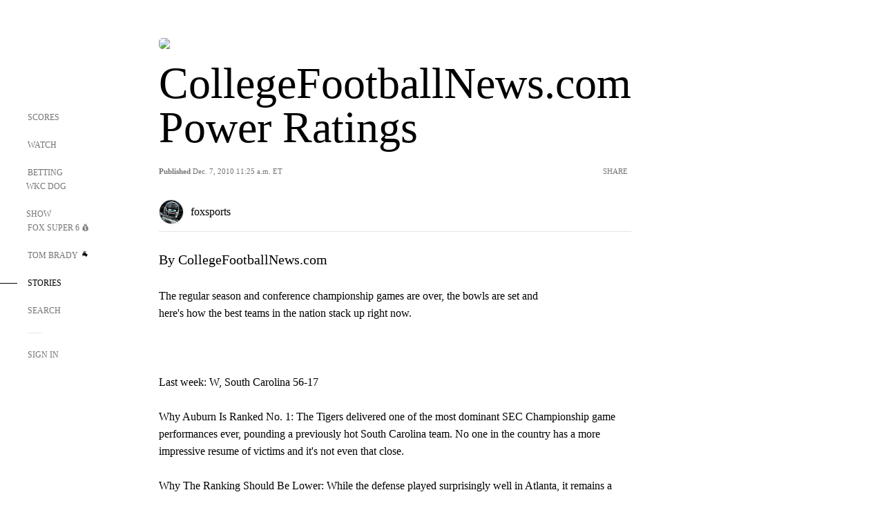

--- FILE ---
content_type: text/html;charset=utf-8
request_url: https://www.foxsports.com/stories/other/collegefootballnews-com-power-ratings
body_size: 48654
content:
<!DOCTYPE html><html  lang="en-US" prefix="og: &quot;http://ogp.me/ns# fb: http://ogp.me/ns/fb#&quot;"><head><meta charset="UTF-8">
<meta name="viewport" content="width=device-width, initial-scale=1.0, maximum-scale=5.0, minimum-scale=1.0, user-scalable=yes">
<script type="importmap">{"imports":{"#entry":"/_nuxt/Css1MGUj.js"}}</script>
<title>CollegeFootballNews.com Power Ratings | FOX Sports</title>
<link rel="preconnect" href="https://statics.foxsports.com/static/orion/" crossorigin="anonymous">
<link rel="preconnect" href="https://fonts.googleapis.com" crossorigin="anonymous">
<link rel="preconnect" href="https://tags.tiqcdn.com/utag/foxcorp/fscom-main/prod/utag.js">
<link rel="preconnect" href="https://global.ketchcdn.com">
<link rel="preconnect" href="https://cdn.ketchjs.com">
<link rel="preconnect" href="https://www.google-analytics.com/analytics.js">
<link rel="preconnect" href="https://www.googletagmanager.com">
<link rel="preconnect" href="https://www.gstatic.com">
<link rel="preconnect" href="https://cdn.segment.com">
<script type="text/javascript" async>!function() {
            window.semaphore=window.semaphore || [],
            window.ketch=function() {
              window.semaphore.push(arguments)
            };
            var e=document.createElement("script");
            e.type="text/javascript",
            e.src="https://global.ketchcdn.com/web/v3/config/fds/fox_sports_web_fscom/boot.js",
            e.defer=e.async=!0,
            document.getElementsByTagName("head")[0].appendChild(e)
          }();</script>
<script type="text/javascript" async>(function(d, h){
            var apiKey = "d05807e0a0814e4fb0e91401ac0367d5"
            // TODO: Set a timeout in milliseconds for the anti-flicker.
            var timeout = 1000; 
            // Hides the page and loads the script. Shows page if script fails to load,
            // otherwise the script shows the page.
            var id = "amp-exp-css";
            try {
              if (!d.getElementById(id)) {
                var st = d.createElement("style");
                st.id = id;
                st.innerText = "* { visibility: hidden !important; background-image: none !important; }";
                h.appendChild(st);
                window.setTimeout(function () {st.remove()}, timeout);
                var sc = d.createElement("script");
                sc.src = "https://cdn.amplitude.com/script/"+apiKey+".experiment.js";
                sc.async = true;
                sc.onerror = function () {st.remove()};
                h.insertBefore(sc, d.currentScript || h.lastChild);
              }
            } catch {console.error(e)}
          })(document, document.head);</script>
<script src="//strike.fox.com/static/sports/display/loader.js" async data-hid="strike-script"></script>
<script type="text/javascript" async data-hid="heap">(function () {
        let t=0,s=50
        function x(d){if(localStorage.xid||t>10000){d();return}t+=s;setTimeout(()=>{x(d)},s)}
        x(() => {
          window.heap=window.heap||[],heap.load=function(e,t){window.heap.appid = e,
          window.heap.config = t = t ||
          {};var r=t.forceSSL||"https:"===document.location.protocol,a=document.createElement("script");
          a.type="text/javascript",a.async=!0,a.src=(r?"https:":"http:")+"//cdn.heapanalytics.com/js/heap-"+e+".js";
          var n=document.getElementsByTagName("script")[0];n.parentNode.insertBefore(a,n);
          for(var o=function(e){return function(){heap.push([e].concat(Array.prototype.slice.call(arguments, 0)))}},
          p=["addEventProperties","addUserProperties","clearEventProperties","identify","removeEventProperty","setEventProperties","track","unsetEventProperty"],
          c=0;c<p.length;c++)heap[p[c]]=o(p[c])};
          heap.load("479232849", {rewrite: function(props) {
              if (props.event_properties) {
                if (!props.event_properties.custom) {
                    props.event_properties.custom = {};
                }
                props.event_properties.custom = Object.assign({}, props.event_properties.custom, {original_user_id: heap.userId});
              }
              return props;
            }
          });
          var id=localStorage._WIS_userJWT && JSON.parse(localStorage._WIS_userJWT).item.profileId
          if(id){heap.identify(id)}
        })
      })()
    </script>
<link rel="stylesheet" href="https://fonts.googleapis.com/css?family=Open+Sans:400,400i,600,600i,700,700i,800,800i&display=swap" media="print" onload="this.onload=null;this.removeAttribute(&quot;media&quot;);">
<style>.nav-item-container[data-v-6cc44afe]{cursor:pointer}.nav-item-container .horizontal-nav-item[data-v-6cc44afe]{transition:color .15s ease-out}.nav-item-container .link-forward[data-v-6cc44afe]{height:20px;transition:transform .15s ease-out;width:20px}.nav-item-container:hover .horizontal-nav-item[data-v-6cc44afe]{color:#000}.nav-item-container:hover .link-forward[data-v-6cc44afe]{transform:translate(4px)}</style>
<style>.footer-title[data-v-1e8d06a1]{padding:0 0 15px;text-transform:uppercase}.footer-title[data-v-1e8d06a1],.item-title[data-v-1e8d06a1]{font-family:FANtastic-FOX-Cond;font-size:14px}</style>
<style>.footer-regions-columns[data-v-4f828922]{display:flex;justify-content:space-between;justify-self:end;padding:26px 0 0;width:100%}</style>
<style>.footer-region[data-v-0bde84a8]{border-top:1px solid rgba(5,5,5,.1)}</style>
<style>.personalized-newsletter-wrapper[data-v-45455246]{padding:20px 15px}.personalized-newsletter[data-v-45455246]{background:#0059b5;bottom:0;color:#fff;gap:20px;height:102px;left:0;padding:20px 15px;position:fixed;width:100vw;z-index:10}@media only screen and (max-width:767px){.personalized-newsletter[data-v-45455246]{flex-direction:row;flex-wrap:wrap;gap:12px;height:120px;width:auto}}.entities[data-v-45455246]{display:flex;flex-wrap:wrap;justify-content:center;max-width:130px}@media only screen and (max-width:767px){.entities[data-v-45455246]{flex:1 1 30%;max-width:80px;max-width:100px}}.details[data-v-45455246]{max-width:380px}@media only screen and (max-width:767px){.details[data-v-45455246]{flex:1 1 50%;max-width:100%}}.sign-up[data-v-45455246]{align-items:center;background:#000;border-radius:70px;display:flex;font-size:14px;gap:5px;height:30px;justify-content:center;padding:10px 20px;width:110px}@media only screen and (max-width:767px){.sign-up[data-v-45455246]{width:100%}}.title[data-v-45455246]{font-size:23px;margin-bottom:7.5px}@media only screen and (max-width:767px){.title[data-v-45455246]{font-size:14px}}.desc[data-v-45455246]{font-size:14px}@media only screen and (max-width:767px){.desc[data-v-45455246]{font-size:12px}}.image-logo-container[data-v-45455246]{background:linear-gradient(0deg,#0003,#0003),#0059b5;border:1px solid #000;border-radius:50%;box-sizing:border-box;height:51px;margin-left:-8px;overflow:hidden;padding:5px;width:51px}.image-logo-container img[data-v-45455246]{width:100%}@media only screen and (max-width:767px){.image-logo-container[data-v-45455246]{height:34px;width:34px}}.close-icon-white[data-v-45455246]{align-self:flex-start;display:flex;height:12px;opacity:.6;width:12px}@media only screen and (min-width:768px){.close-icon-white[data-v-45455246]{position:absolute;right:75px}}</style>
<style>.fscom-container.layout-article-content .ap-layout[data-v-bdcf8c76]{margin-left:auto;margin-right:auto;padding-left:0}</style>
<style>.no-padding[data-v-746446fd]{padding:0}.content-type-display[data-v-746446fd]{border-bottom:1px solid #e5e5e5;padding:15px 0 5px}.reactions-container[data-v-746446fd]{color:#0059b5;display:flex;font-weight:400;gap:10px}</style>
<style>.ar[data-v-cacb8665]{display:flex;grid-gap:15px;align-items:center;padding-bottom:20px;transition:all .3s}.ar.event-ar[data-v-cacb8665]{grid-gap:10px}.ar img.img-fluid[data-v-cacb8665]{border-radius:5px;height:auto;max-height:61px;min-width:108px;-o-object-fit:cover;object-fit:cover;transition:transform .3s ease}.ar .article-title[data-v-cacb8665],.ar h3[data-v-cacb8665]{padding:0;transition:all .3s}.ar:hover .article-title[data-v-cacb8665],.ar:hover h3[data-v-cacb8665]{color:#474747;text-decoration:underline}.carousel__slide[data-v-cacb8665],ul[data-v-cacb8665]{flex-direction:column}.carousel__slide[data-v-cacb8665]{justify-content:flex-start}</style>
<style>@media screen and (max-width:768px){.no-data-message[data-v-f6bfd3c1]{height:500px}}</style>
<style>.no-separator[data-v-5b59eb7a]{padding-left:0}.no-separator[data-v-5b59eb7a]:before{content:""}.feed-header-container[data-v-5b59eb7a]{color:#000;gap:16px;grid-template-columns:auto;grid-template-rows:16px auto 31px;height:auto;min-height:auto;position:relative}.feed-header-container .info-text[data-v-5b59eb7a]{align-self:center;color:#757575}</style>
<style>.f-l[data-v-c5a94214]{animation:pulsate-c5a94214 2s infinite both;transition:all .3s}@keyframes pulsate-c5a94214{0%,to{opacity:1}50%{opacity:.6}}</style>
<style>.interaction-bar-container[data-v-b4f021e6]{color:#0059b5;display:flex;font-weight:400;gap:10px}.interaction-bar-container .comments-container[data-v-b4f021e6]{align-items:center;border:1px solid #e5e5e5;border-radius:100px;box-sizing:border-box;display:flex;font-family:ProximaNova;font-size:12px;gap:3px;height:28px;padding:0 10px}</style>
<style>.contributor-accordion[data-v-2958d9fc]{align-items:center;border-bottom:1px solid #e5e5e5;cursor:pointer;display:flex;justify-content:space-between;margin-bottom:10px;padding-bottom:20px}.contributor-wrapper[data-v-2958d9fc]{justify-content:space-between;position:relative;width:100%}.article-contributors.is-acc .contributor-wrapper[data-v-2958d9fc]:after{background:#e5e5e5;bottom:0;content:"";display:block;height:1px;position:absolute;right:0;width:calc(100% - 46px)}.contributor-accordion-images[data-v-2958d9fc]{display:flex}.headshot-wrapper[data-v-2958d9fc]{background-color:#fff}.headshot-wrapper+.headshot-wrapper[data-v-2958d9fc]{margin-left:-15px}.is-collapsed[data-v-2958d9fc]{display:none}.button-favorite[data-v-2958d9fc]{background:transparent;border:none;height:36px;padding:0;width:36px}.button-favorite .favorite-star[data-v-2958d9fc]{height:20px;width:20px}.contributor-fav[data-v-2958d9fc]{align-items:center;display:flex}.contributor-wrapper[data-v-2958d9fc]:last-child:after{background:#e5e5e5;bottom:0;content:"";display:block;height:1px;position:absolute;right:0;width:100%!important}.add-contr[data-v-2958d9fc]{border-bottom:1px solid #e5e5e5}</style>
<style>.next-article-toast[data-v-a82f6483]{background:#fff;bottom:0;box-shadow:0 0 10px #00000026;height:84px;justify-content:center;left:0;padding:0 25px 10px;position:fixed;right:0;z-index:2}.next-article-toast .text[data-v-a82f6483]{padding-top:10px}.next-article-toast.adhesion-unit-present[data-v-a82f6483]{bottom:50px}img[data-v-a82f6483]{padding:20px 10px 0 0}.link-forward[data-v-a82f6483]{position:relative;right:2;top:35px}.title[data-v-a82f6483]{display:-webkit-box;overflow:hidden;-webkit-line-clamp:2;-webkit-box-orient:vertical}</style>
<style>.external-comments-container[data-v-14082917]{overflow-x:scroll;position:relative;-ms-overflow-style:none;scrollbar-width:none}.external-comments-container[data-v-14082917]::-webkit-scrollbar{display:none}@media screen and (min-width:1024px){.external-comments-container[data-v-14082917]{max-width:647px}}.external-comments-overlay[data-v-14082917]{background:transparent;border:none;cursor:pointer;inset:0;padding:0;position:absolute;z-index:1}</style>
<link rel="stylesheet" href="/_nuxt/entry.DSPFf9Jp.css" crossorigin>
<link rel="stylesheet" href="/_nuxt/StoryBadge.CJLgiN5c.css" crossorigin>
<link rel="stylesheet" href="/_nuxt/filterSingleArticleProps.COzj8dLw.css" crossorigin>
<link rel="stylesheet" href="/_nuxt/NextArticleToast.DLvQdXFU.css" crossorigin>
<link rel="stylesheet" href="/_nuxt/TrendingArticles.DPccI0BZ.css" crossorigin>
<link rel="stylesheet" href="/_nuxt/carousel.DfvV8wSQ.css" crossorigin>
<link rel="preload" href="https://statics.foxsports.com/static/orion/fonts/fs-FANtastic-FOX/FS-FANtastic-FOX.woff2" as="font" crossorigin="anonymous">
<link rel="preload" href="https://statics.foxsports.com/static/orion/fonts/fs-FANtastic-FOX-Cond/FS-FANtastic-FOX-Cond.woff2" as="font" crossorigin="anonymous">
<link rel="preload" href="https://statics.foxsports.com/static/orion/fonts/haas/HaasGrotTextR-55Roman.otf" as="font" crossorigin="anonymous">
<link rel="preload" href="https://statics.foxsports.com/static/orion/fonts/proxima-nova/ProximaNova-Regular.otf" as="font" crossorigin="anonymous">
<link rel="preload" as="image" href="https://statics.foxsports.com/static/orion/images/defaults/story-card.jpg" imagesrcset="https://statics.foxsports.com/static/orion/images/defaults/story-card.jpg, https://statics.foxsports.com/static/orion/images/defaults/story-card.jpg 2x" media="(min-width: 1024px)">
<link rel="preload" as="image" href="https://statics.foxsports.com/static/orion/images/defaults/story-card.jpg" imagesrcset="https://statics.foxsports.com/static/orion/images/defaults/story-card.jpg, https://statics.foxsports.com/static/orion/images/defaults/story-card.jpg 2x" media="(min-width: 500px) and (max-width: 768px)">
<link rel="preload" as="image" href="https://statics.foxsports.com/static/orion/images/defaults/story-card.jpg" imagesrcset="https://statics.foxsports.com/static/orion/images/defaults/story-card.jpg, https://statics.foxsports.com/static/orion/images/defaults/story-card.jpg 2x" media="(min-width: 768px) and (max-width: 1023px)">
<link rel="preload" as="image" href="https://statics.foxsports.com/static/orion/images/defaults/story-card.jpg" imagesrcset="https://statics.foxsports.com/static/orion/images/defaults/story-card.jpg, https://statics.foxsports.com/static/orion/images/defaults/story-card.jpg 2x" media="(max-width: 499px)">
<link rel="modulepreload" as="script" crossorigin href="/_nuxt/Css1MGUj.js">
<link rel="modulepreload" as="script" crossorigin href="/_nuxt/UDLl1x7k.js">
<link rel="modulepreload" as="script" crossorigin href="/_nuxt/9EQj_YR7.js">
<link rel="modulepreload" as="script" crossorigin href="/_nuxt/DKfimjEE.js">
<link rel="modulepreload" as="script" crossorigin href="/_nuxt/B_9NSM9v.js">
<link rel="modulepreload" as="script" crossorigin href="/_nuxt/flpufBj8.js">
<link rel="modulepreload" as="script" crossorigin href="/_nuxt/ChG3eLJ9.js">
<link rel="modulepreload" as="script" crossorigin href="/_nuxt/BemOjWoH.js">
<link rel="modulepreload" as="script" crossorigin href="/_nuxt/LJT57rfc.js">
<link rel="modulepreload" as="script" crossorigin href="/_nuxt/8uEoLh64.js">
<link rel="modulepreload" as="script" crossorigin href="/_nuxt/DrOPTG0J.js">
<link rel="modulepreload" as="script" crossorigin href="/_nuxt/CPwDztP1.js">
<link rel="modulepreload" as="script" crossorigin href="/_nuxt/BylnaH6S.js">
<link rel="modulepreload" as="script" crossorigin href="/_nuxt/DDVMjp5N.js">
<link rel="modulepreload" as="script" crossorigin href="/_nuxt/DvMBCncC.js">
<link rel="modulepreload" as="script" crossorigin href="/_nuxt/C1IYjFJt.js">
<link rel="modulepreload" as="script" crossorigin href="/_nuxt/CCCUfbIX.js">
<link rel="modulepreload" as="script" crossorigin href="/_nuxt/N8-QomvG.js">
<link rel="modulepreload" as="script" crossorigin href="/_nuxt/BRmRQSeB.js">
<link rel="modulepreload" as="script" crossorigin href="/_nuxt/CPcgIbBu.js">
<link rel="modulepreload" as="script" crossorigin href="/_nuxt/B40iGseY.js">
<link rel="modulepreload" as="script" crossorigin href="/_nuxt/B62yTzzz.js">
<link rel="modulepreload" as="script" crossorigin href="/_nuxt/DxLoiGhy.js">
<link rel="modulepreload" as="script" crossorigin href="/_nuxt/BOVWJ5_K.js">
<link rel="modulepreload" as="script" crossorigin href="/_nuxt/OIdKG0IM.js">
<link rel="modulepreload" as="script" crossorigin href="/_nuxt/CSo1R0D2.js">
<link rel="modulepreload" as="script" crossorigin href="/_nuxt/Pq7N0dlD.js">
<link rel="modulepreload" as="script" crossorigin href="/_nuxt/C6oUdzTU.js">
<link rel="modulepreload" as="script" crossorigin href="/_nuxt/BBHjEFBg.js">
<link rel="modulepreload" as="script" crossorigin href="/_nuxt/CKucIgbB.js">
<link rel="modulepreload" as="script" crossorigin href="/_nuxt/D7AYH7Og.js">
<link rel="modulepreload" as="script" crossorigin href="/_nuxt/DxTm1C7a.js">
<script src="https://b2b-static.oddschecker.com/oc-widgets/oc-connect-widget/index.js" defer type="module" data-hid="fairplay"></script>
<script type="text/javascript" src="https://prod.fennec.atp.fox/js/fennec.js" defer></script>
<script src="https://statics.foxsports.com/static/orion/js/segment-analytics.js" defer data-hid="segment"></script>
<script src="https://statics.foxsports.com/static/orion/js/video-loader.js" defer data-hid="videoLoader"></script>
<link rel="dns-prefetch" href="https://cdn.heapanalytics.com">
<link rel="dns-prefetch" href="//static.chartbeat.com">
<link rel="dns-prefetch" href="https://prod.fennec.atp.fox/js/fennec.js">
<link rel="dns-prefetch" href="https://d2yyd1h5u9mauk.cloudfront.net">
<link rel="dns-prefetch" href="https://snippet.minute.ly">
<link rel="dns-prefetch" href="//player.fox.com">
<link rel="dns-prefetch" href="https://b.fssta.com">
<link rel="dns-prefetch" href="https://a57.foxsports.com">
<link rel="dns-prefetch" href="https://www.youtube.com">
<link rel="dns-prefetch" href="//strike.fox.com/static/sports">
<link rel="dns-prefetch" href="//cdn.taboola.com">
<link rel="dns-prefetch" href="//apv-launcher.minute.ly">
<link rel="dns-prefetch" href="https://apv-static.minute.ly">
<link rel="prefetch" as="style" crossorigin href="/_nuxt/VideoTags.BolR0GUa.css">
<link rel="prefetch" as="style" crossorigin href="/_nuxt/VideoPlaylistItem.DPbdiSSf.css">
<link rel="prefetch" as="script" crossorigin href="/_nuxt/B_L6sQYI.js">
<link rel="prefetch" as="script" crossorigin href="/_nuxt/goTRVQ9q.js">
<link rel="prefetch" as="script" crossorigin href="/_nuxt/Cvj6lyJR.js">
<link rel="prefetch" as="script" crossorigin href="/_nuxt/B0EffI4M.js">
<link rel="prefetch" as="script" crossorigin href="/_nuxt/CHJNrcc6.js">
<link rel="prefetch" as="script" crossorigin href="/_nuxt/UAxYFGYq.js">
<link rel="prefetch" as="script" crossorigin href="/_nuxt/DGjkoeYl.js">
<link rel="prefetch" as="script" crossorigin href="/_nuxt/DQa2BVRg.js">
<link rel="prefetch" as="script" crossorigin href="/_nuxt/cbcfn19W.js">
<link rel="prefetch" as="script" crossorigin href="/_nuxt/BlEeQn-_.js">
<link rel="prefetch" as="script" crossorigin href="/_nuxt/DlkvQl0i.js">
<link rel="prefetch" as="script" crossorigin href="/_nuxt/DZCrth6a.js">
<link rel="prefetch" as="style" crossorigin href="/_nuxt/event-player-pill.BBuFP1gU.css">
<link rel="prefetch" as="style" crossorigin href="/_nuxt/NewsPost.Dv77q0r9.css">
<link rel="prefetch" as="style" crossorigin href="/_nuxt/VideoFooterCarousel.B3k6ubie.css">
<link rel="prefetch" as="style" crossorigin href="/_nuxt/navService.BvBs5Vwi.css">
<link rel="prefetch" as="style" crossorigin href="/_nuxt/SecondaryNavigationContent.BlPmQdjq.css">
<link rel="prefetch" as="script" crossorigin href="/_nuxt/DDSd1g-B.js">
<link rel="prefetch" as="script" crossorigin href="/_nuxt/DBUfcOqV.js">
<link rel="prefetch" as="script" crossorigin href="/_nuxt/CzICVTPq.js">
<link rel="prefetch" as="script" crossorigin href="/_nuxt/BqJVEzGB.js">
<link rel="prefetch" as="script" crossorigin href="/_nuxt/iCfYwmyf.js">
<link rel="prefetch" as="script" crossorigin href="/_nuxt/BA6oEyIu.js">
<link rel="prefetch" as="script" crossorigin href="/_nuxt/BP0WAZda.js">
<link rel="prefetch" as="script" crossorigin href="/_nuxt/DWdhdNEn.js">
<link rel="prefetch" as="script" crossorigin href="/_nuxt/B9csEMMa.js">
<link rel="prefetch" as="script" crossorigin href="/_nuxt/B8L3eyHv.js">
<link rel="prefetch" as="script" crossorigin href="/_nuxt/By_9kbMl.js">
<link rel="prefetch" as="script" crossorigin href="/_nuxt/DuO3R9gQ.js">
<link rel="prefetch" as="script" crossorigin href="/_nuxt/B7L_cy1_.js">
<link rel="prefetch" as="script" crossorigin href="/_nuxt/DN--Sact.js">
<link rel="prefetch" as="script" crossorigin href="/_nuxt/CiZ8yY5j.js">
<link rel="prefetch" as="script" crossorigin href="/_nuxt/CptzKmlz.js">
<link rel="prefetch" as="script" crossorigin href="/_nuxt/CM7fF6YE.js">
<link rel="prefetch" as="script" crossorigin href="/_nuxt/DBhpVf5L.js">
<link rel="prefetch" as="script" crossorigin href="/_nuxt/C46SbgZN.js">
<link rel="prefetch" as="script" crossorigin href="/_nuxt/BDvncwkP.js">
<link rel="prefetch" as="script" crossorigin href="/_nuxt/BXXBQYRs.js">
<link rel="prefetch" as="script" crossorigin href="/_nuxt/W1xi6m-g.js">
<link rel="prefetch" as="script" crossorigin href="/_nuxt/BLU51144.js">
<link rel="prefetch" as="script" crossorigin href="/_nuxt/CJBzltZI.js">
<link rel="prefetch" as="script" crossorigin href="/_nuxt/CGGwF5II.js">
<link rel="prefetch" as="script" crossorigin href="/_nuxt/DwCRWsfP.js">
<link rel="prefetch" as="script" crossorigin href="/_nuxt/B-zNxOhj.js">
<link rel="prefetch" as="script" crossorigin href="/_nuxt/zbChqe46.js">
<link rel="prefetch" as="script" crossorigin href="/_nuxt/i4SwtdXG.js">
<link rel="prefetch" as="script" crossorigin href="/_nuxt/BIhd1HD_.js">
<link rel="prefetch" as="script" crossorigin href="/_nuxt/CPqVAgrY.js">
<link rel="prefetch" as="script" crossorigin href="/_nuxt/ChjWH6Zp.js">
<link rel="prefetch" as="script" crossorigin href="/_nuxt/CqqG08aw.js">
<link rel="prefetch" as="script" crossorigin href="/_nuxt/BLPk-hnI.js">
<link rel="prefetch" as="script" crossorigin href="/_nuxt/D31R2Umi.js">
<link rel="prefetch" as="script" crossorigin href="/_nuxt/CT9bQIw6.js">
<link rel="prefetch" as="script" crossorigin href="/_nuxt/oVscPNHT.js">
<link rel="prefetch" as="script" crossorigin href="/_nuxt/BgpjVBC_.js">
<link rel="prefetch" as="script" crossorigin href="/_nuxt/Byd4bgoO.js">
<link rel="prefetch" as="script" crossorigin href="/_nuxt/CVJ9AKwz.js">
<link rel="prefetch" as="script" crossorigin href="/_nuxt/3fCBDSBr.js">
<link rel="prefetch" as="script" crossorigin href="/_nuxt/EIstahwy.js">
<link rel="prefetch" as="script" crossorigin href="/_nuxt/DlJwQ9E4.js">
<link rel="prefetch" as="script" crossorigin href="/_nuxt/CRxdDjmM.js">
<link rel="prefetch" as="script" crossorigin href="/_nuxt/BHHmyx31.js">
<link rel="prefetch" as="script" crossorigin href="/_nuxt/aUTN9F48.js">
<link rel="prefetch" as="script" crossorigin href="/_nuxt/qykjrl_c.js">
<link rel="prefetch" as="script" crossorigin href="/_nuxt/DiCL1EVL.js">
<link rel="prefetch" as="script" crossorigin href="/_nuxt/X8MXzexR.js">
<link rel="prefetch" as="script" crossorigin href="/_nuxt/Bql5Fv0o.js">
<link rel="prefetch" as="script" crossorigin href="/_nuxt/90hM1iiA.js">
<link rel="prefetch" as="script" crossorigin href="/_nuxt/B0Z0cSNO.js">
<link rel="prefetch" as="script" crossorigin href="/_nuxt/F4YxWZqG.js">
<link rel="prefetch" as="script" crossorigin href="/_nuxt/DxlpCEy4.js">
<link rel="prefetch" as="script" crossorigin href="/_nuxt/aewH-ILO.js">
<link rel="prefetch" as="script" crossorigin href="/_nuxt/B8W03q_o.js">
<link rel="prefetch" as="script" crossorigin href="/_nuxt/BrBbAmBs.js">
<link rel="prefetch" as="script" crossorigin href="/_nuxt/2uwKOTP8.js">
<link rel="prefetch" as="script" crossorigin href="/_nuxt/C1dzas1m.js">
<link rel="prefetch" as="script" crossorigin href="/_nuxt/Dwp0Ba1p.js">
<link rel="prefetch" as="script" crossorigin href="/_nuxt/36skOmO6.js">
<link rel="prefetch" as="script" crossorigin href="/_nuxt/BWhUnIRx.js">
<link rel="prefetch" as="script" crossorigin href="/_nuxt/D0CEoi_H.js">
<link rel="prefetch" as="script" crossorigin href="/_nuxt/BDS0YSdK.js">
<link rel="prefetch" as="script" crossorigin href="/_nuxt/CB9JAQ57.js">
<link rel="prefetch" as="script" crossorigin href="/_nuxt/B-o8qXbS.js">
<link rel="prefetch" as="script" crossorigin href="/_nuxt/DCrNZysY.js">
<link rel="prefetch" as="style" crossorigin href="/_nuxt/LeaguePage.DHo0CRNx.css">
<link rel="prefetch" as="style" crossorigin href="/_nuxt/ExpandedView.CX7mx7CA.css">
<link rel="prefetch" as="style" crossorigin href="/_nuxt/Bracket.ByBgTwwT.css">
<link rel="prefetch" as="script" crossorigin href="/_nuxt/spDMAIbX.js">
<link rel="prefetch" as="script" crossorigin href="/_nuxt/B3poqJ-H.js">
<link rel="prefetch" as="script" crossorigin href="/_nuxt/DlAE6SYT.js">
<link rel="prefetch" as="script" crossorigin href="/_nuxt/oyJBWrI6.js">
<link rel="prefetch" as="script" crossorigin href="/_nuxt/BlcW9bxx.js">
<link rel="prefetch" as="script" crossorigin href="/_nuxt/BQPlny2J.js">
<link rel="prefetch" as="script" crossorigin href="/_nuxt/i202b--O.js">
<link rel="prefetch" as="script" crossorigin href="/_nuxt/1lAdd_8f.js">
<link rel="prefetch" as="script" crossorigin href="/_nuxt/aI6VOrRg.js">
<link rel="prefetch" as="script" crossorigin href="/_nuxt/D73vHhw8.js">
<link rel="prefetch" as="script" crossorigin href="/_nuxt/D__6wWzB.js">
<link rel="prefetch" as="style" crossorigin href="/_nuxt/scores-page._PwDqn9X.css">
<link rel="prefetch" as="script" crossorigin href="/_nuxt/DS3_Oljs.js">
<link rel="prefetch" as="script" crossorigin href="/_nuxt/Bj0Pt1Pn.js">
<link rel="prefetch" as="script" crossorigin href="/_nuxt/DIMaGPR1.js">
<link rel="prefetch" as="script" crossorigin href="/_nuxt/DHK5GWaJ.js">
<link rel="prefetch" as="script" crossorigin href="/_nuxt/H0tCiLnH.js">
<link rel="prefetch" as="script" crossorigin href="/_nuxt/BZ_3EK2d.js">
<link rel="prefetch" as="script" crossorigin href="/_nuxt/CGDEzLM5.js">
<link rel="prefetch" as="script" crossorigin href="/_nuxt/v-totZN6.js">
<link rel="prefetch" as="script" crossorigin href="/_nuxt/BsmB2GAz.js">
<link rel="prefetch" as="script" crossorigin href="/_nuxt/X-BxfUY3.js">
<link rel="prefetch" as="script" crossorigin href="/_nuxt/DUyuPxH3.js">
<link rel="prefetch" as="script" crossorigin href="/_nuxt/Duz-7u6E.js">
<link rel="prefetch" as="script" crossorigin href="/_nuxt/CoSIj2IQ.js">
<link rel="prefetch" as="script" crossorigin href="/_nuxt/DG96JBZc.js">
<link rel="prefetch" as="style" crossorigin href="/_nuxt/EventPage.8en7I9F_.css">
<link rel="prefetch" as="script" crossorigin href="/_nuxt/hVGZ1VYu.js">
<link rel="prefetch" as="script" crossorigin href="/_nuxt/Dy5VeddH.js">
<link rel="prefetch" as="script" crossorigin href="/_nuxt/CE119TSl.js">
<link rel="prefetch" as="script" crossorigin href="/_nuxt/C-1G9FS8.js">
<link rel="prefetch" as="script" crossorigin href="/_nuxt/BxYM8Hqy.js">
<link rel="prefetch" as="script" crossorigin href="/_nuxt/CNQmKah7.js">
<link rel="prefetch" as="script" crossorigin href="/_nuxt/ClwFfVbA.js">
<link rel="prefetch" as="script" crossorigin href="/_nuxt/5HYSz8z2.js">
<link rel="prefetch" as="script" crossorigin href="/_nuxt/De8x644P.js">
<link rel="prefetch" as="script" crossorigin href="/_nuxt/Tx1iXb-L.js">
<link rel="prefetch" as="script" crossorigin href="/_nuxt/D5-IWO6e.js">
<link rel="prefetch" as="script" crossorigin href="/_nuxt/CDummHjN.js">
<link rel="prefetch" as="style" crossorigin href="/_nuxt/GolfScorecard.ZP5qeE3P.css">
<link rel="prefetch" as="script" crossorigin href="/_nuxt/D8TczEap.js">
<link rel="prefetch" as="style" crossorigin href="/_nuxt/PressPassLayout.BDGs0WvY.css">
<link rel="prefetch" as="script" crossorigin href="/_nuxt/BImZeXP9.js">
<link rel="prefetch" as="script" crossorigin href="/_nuxt/b81LXJ2A.js">
<link rel="prefetch" as="script" crossorigin href="/_nuxt/BgsAn3KO.js">
<link rel="prefetch" as="script" crossorigin href="/_nuxt/CljaJdyr.js">
<link rel="prefetch" as="script" crossorigin href="/_nuxt/DXkJdcUE.js">
<link rel="prefetch" as="script" crossorigin href="/_nuxt/C_HipjBA.js">
<link rel="prefetch" as="script" crossorigin href="/_nuxt/rjvMKfaX.js">
<link rel="prefetch" as="style" crossorigin href="/_nuxt/WebViewSocial.ntOc5eCc.css">
<link rel="prefetch" as="script" crossorigin href="/_nuxt/BS13BcbV.js">
<link rel="prefetch" as="script" crossorigin href="/_nuxt/DovXq3Nf.js">
<link rel="prefetch" as="script" crossorigin href="/_nuxt/Xv7r7ONY.js">
<link rel="prefetch" as="script" crossorigin href="/_nuxt/C-NX93px.js">
<link rel="prefetch" as="script" crossorigin href="/_nuxt/wX5FT-EC.js">
<link rel="prefetch" as="script" crossorigin href="/_nuxt/CgUuMd-F.js">
<link rel="prefetch" as="script" crossorigin href="/_nuxt/DcKRcojk.js">
<link rel="prefetch" as="script" crossorigin href="/_nuxt/D5enTiuu.js">
<link rel="prefetch" as="script" crossorigin href="/_nuxt/BZgIVDb3.js">
<link rel="prefetch" as="script" crossorigin href="/_nuxt/W6iKoDBF.js">
<link rel="prefetch" as="script" crossorigin href="/_nuxt/BJlUqlew.js">
<link rel="prefetch" as="script" crossorigin href="/_nuxt/Bh9GulPD.js">
<link rel="prefetch" as="style" crossorigin href="/_nuxt/Super6.DEFxfjw3.css">
<link rel="prefetch" as="style" crossorigin href="/_nuxt/super6NavService.DDcNB3nq.css">
<link rel="prefetch" as="script" crossorigin href="/_nuxt/D7m3x6f6.js">
<link rel="prefetch" as="script" crossorigin href="/_nuxt/DLR09ZEH.js">
<link rel="prefetch" as="script" crossorigin href="/_nuxt/B4zVjd92.js">
<link rel="prefetch" as="script" crossorigin href="/_nuxt/C4qt7s6L.js">
<link rel="prefetch" as="script" crossorigin href="/_nuxt/wbom_Yf8.js">
<link rel="prefetch" as="script" crossorigin href="/_nuxt/DpHegkxM.js">
<link rel="prefetch" as="script" crossorigin href="/_nuxt/k5OOftPZ.js">
<link rel="prefetch" as="script" crossorigin href="/_nuxt/DJaQ-sFs.js">
<link rel="prefetch" as="style" crossorigin href="/_nuxt/MyPicks.hDBwvZdv.css">
<link rel="prefetch" as="style" crossorigin href="/_nuxt/RangeInput.DXsnbpIa.css">
<link rel="prefetch" as="script" crossorigin href="/_nuxt/C_TpddW8.js">
<link rel="prefetch" as="script" crossorigin href="/_nuxt/CMzc-pVB.js">
<link rel="prefetch" as="script" crossorigin href="/_nuxt/BSJe3SvG.js">
<link rel="prefetch" as="script" crossorigin href="/_nuxt/WmlI43tH.js">
<link rel="prefetch" as="script" crossorigin href="/_nuxt/fA4FEhYu.js">
<link rel="prefetch" as="style" crossorigin href="/_nuxt/VideoContainer.D-41S7cZ.css">
<link rel="prefetch" as="script" crossorigin href="/_nuxt/BNuGOvqR.js">
<link rel="prefetch" as="script" crossorigin href="/_nuxt/BHYR_Fyx.js">
<link rel="prefetch" as="script" crossorigin href="/_nuxt/CjF18RFH.js">
<link rel="prefetch" as="script" crossorigin href="/_nuxt/BEWKq_qq.js">
<link rel="prefetch" as="script" crossorigin href="/_nuxt/NxbUKA8W.js">
<link rel="prefetch" as="script" crossorigin href="/_nuxt/Dc4CSSqT.js">
<link rel="prefetch" as="script" crossorigin href="/_nuxt/DU1W8u8E.js">
<link rel="prefetch" as="script" crossorigin href="/_nuxt/B1Iezcyh.js">
<link rel="prefetch" as="script" crossorigin href="/_nuxt/1vHs5x6H.js">
<link rel="prefetch" as="script" crossorigin href="/_nuxt/VZz937bd.js">
<link rel="prefetch" as="script" crossorigin href="/_nuxt/ucX1OjGa.js">
<link rel="prefetch" as="script" crossorigin href="/_nuxt/CWrVaMsE.js">
<link rel="prefetch" as="script" crossorigin href="/_nuxt/BjYQNlAO.js">
<link rel="prefetch" as="script" crossorigin href="/_nuxt/CTahL6Jt.js">
<link rel="prefetch" as="script" crossorigin href="/_nuxt/sptGkP0t.js">
<link rel="prefetch" as="script" crossorigin href="/_nuxt/ayeYEYi-.js">
<link rel="prefetch" as="script" crossorigin href="/_nuxt/BEoVusjn.js">
<link rel="prefetch" as="script" crossorigin href="/_nuxt/Ci5RFMhz.js">
<link rel="prefetch" as="script" crossorigin href="/_nuxt/fvNRImG-.js">
<link rel="prefetch" as="script" crossorigin href="/_nuxt/D4glGjRv.js">
<link rel="prefetch" as="script" crossorigin href="/_nuxt/B22foRNZ.js">
<link rel="prefetch" as="script" crossorigin href="/_nuxt/4tUb0uum.js">
<link rel="prefetch" as="script" crossorigin href="/_nuxt/COCX4ZGr.js">
<link rel="prefetch" as="script" crossorigin href="/_nuxt/gPm1QUlI.js">
<link rel="prefetch" as="script" crossorigin href="/_nuxt/Cyv_fRJG.js">
<link rel="prefetch" as="script" crossorigin href="/_nuxt/jHNp47MZ.js">
<link rel="prefetch" as="script" crossorigin href="/_nuxt/DbAYoome.js">
<link rel="prefetch" as="script" crossorigin href="/_nuxt/Ch7D6eCY.js">
<link rel="prefetch" as="script" crossorigin href="/_nuxt/pwCi2qYV.js">
<link rel="prefetch" as="style" crossorigin href="/_nuxt/FullWidthImage.BheUqYot.css">
<link rel="prefetch" as="script" crossorigin href="/_nuxt/tVHmJqhG.js">
<link rel="prefetch" as="script" crossorigin href="/_nuxt/bod5xuU_.js">
<link rel="prefetch" as="script" crossorigin href="/_nuxt/ByysN195.js">
<link rel="prefetch" as="script" crossorigin href="/_nuxt/DE6CY-Gm.js">
<link rel="prefetch" as="script" crossorigin href="/_nuxt/BarLpH3C.js">
<link rel="prefetch" as="script" crossorigin href="/_nuxt/C6F9aDj0.js">
<link rel="prefetch" as="script" crossorigin href="/_nuxt/b0a9q6Oa.js">
<link rel="prefetch" as="script" crossorigin href="/_nuxt/CfEL7IRh.js">
<link rel="prefetch" as="script" crossorigin href="/_nuxt/CPQMhUo2.js">
<link rel="prefetch" as="script" crossorigin href="/_nuxt/D5UenVDm.js">
<link rel="prefetch" as="script" crossorigin href="/_nuxt/BI4N630M.js">
<link rel="prefetch" as="script" crossorigin href="/_nuxt/EWP6r2Bb.js">
<link rel="prefetch" as="script" crossorigin href="/_nuxt/DyVfEnlN.js">
<link rel="prefetch" as="script" crossorigin href="/_nuxt/B0gJCexq.js">
<link rel="prefetch" as="script" crossorigin href="/_nuxt/BXZqzQOm.js">
<link rel="prefetch" as="script" crossorigin href="/_nuxt/DP8uuLpV.js">
<link rel="prefetch" as="script" crossorigin href="/_nuxt/G5jjXBs-.js">
<link rel="prefetch" as="script" crossorigin href="/_nuxt/B2Yrsars.js">
<link rel="prefetch" as="script" crossorigin href="/_nuxt/B7pwuT6O.js">
<link rel="prefetch" as="script" crossorigin href="/_nuxt/CBFhFG42.js">
<link rel="prefetch" as="script" crossorigin href="/_nuxt/B4muh9So.js">
<link rel="prefetch" as="script" crossorigin href="/_nuxt/Ca9Tnj-s.js">
<link rel="prefetch" as="script" crossorigin href="/_nuxt/9lZK2x7f.js">
<meta http-equiv="X-UA-Compatible" content="IE=edge,chrome=1">
<meta http-equiv="Content-Security-Policy" content="upgrade-insecure-requests">
<meta name="format-detection" content="telephone=no">
<meta name="mobile-web-app-capable" content="yes">
<meta name="apple-mobile-web-app-status-bar-style" content="black">
<meta name="msapplication-TileColor" content="#ffffff">
<meta name="theme-color" content="#ffffff">
<meta property="fb:pages" content="112638779551">
<link rel="apple-touch-icon" sizes="180x180" href="/apple-touch-icon.png">
<link rel="icon" href="/favicon.svg">
<link rel="icon" type="image/png" sizes="32x32" href="/favicon-32x32.png">
<link rel="icon" type="image/png" sizes="16x16" href="/favicon-16x16.png">
<link rel="manifest" href="/manifest.webmanifest" crossorigin="use-credentials">
<link rel="mask-icon" href="/safari-pinned-tab.svg" color="#454545">
<link rel="publisher" href="https://plus.google.com/+foxsports">
<link rel="amphtml" href="https://amp.foxsports.com/stories/other/collegefootballnews-com-power-ratings">
<link rel="stylesheet preload" as="style" type="text/css" href="https://statics.foxsports.com/static/orion/css/story.min.css">
<link rel="canonical" href="https://www.foxsports.com/stories/other/collegefootballnews-com-power-ratings">
<link rel="alternate" href="android-app://com.foxsports.android/fsapp/sport/stories/other/collegefootballnews-com-power-ratings">
<script type="text/javascript" data-hid="ad-settings">window.adSettings = {"strike":{"pageTypeDict":{"super-6-webview":"super-6","team-index":"team","boxscore-updated-url":"event","shows":"show","special-event-page-subnav":"special-event","special-event-page":"special-event","live-channel":"watch","league-stats":"league","results":"event","watch-replay":"watch","subleague-futures":"league","event-schedule":"watch","scores-scorespath":"scores","betting-page":"odds","static":"homepage","watch-vertical-videoId":"watch","super-6-contest-view-entry":"super-6","league":"league","special-event-one-off-page":"topic","index":"homepage","super-6-home":"super-6","article":"story","racetrax":"event","show-replays":"watch","golfScorecard":"event","live-blog-category-canonical":"story","subleague":"league","foxsuper6widget":"super-6","personalities":"personality","fan-guide-webview":"special-event","league-futures":"league","video":"watch","replays":"watch","showsPage":"show","watchShows":"watch","live":"watch","scores-scorespath-subleague":"scores","soccer-leagues":"league","team-futures":"team","golf-boxscore":"event","watch-vertical-video-id":"watch","personalitiesPage":"personality","player-index":"athlete","odds-page":"odds","special-event-page-clean-subnav":"special-event","topics":"topic","all-articles":"story","special-event-page-clean-subview":"special-event","boxscore":"event","ap-article":"story","team-subnav":"team","player-subnav":"athlete","subleague-stats":"league","podcasts":"show","special-event-page-subview":"special-event","special-event-page-clean":"special-event","super-6-contest":"super-6","super-6-overall-view":"super-6","topics-topic":"topic","stories-cat":"story","videoVanityUrl":"watch"},"adhesionUnit":{"iosAdUnitTablet":"","androidAdUnitTablet":"","minutesToReEnable":10,"androidAdUnitMobile":"","blacklist":{"urls":["/big-noon-kickoff-experience","/instant-access","/provider/register","/newsletter","/mobile","/rss-feeds","/privacy-policy","/terms-of-use","/closed-captioning","/ppv-terms-of-use","/fox-super-6-how-to-play","/draftkings-pick-6-terms","/usfl-app","/about-cleatus-ai","/profile-updates","/2024-ufl-super-6-challenge-official-rules","/our-commitment-responsible-gambling","/recordkeeping","/end-user-license-agreement","/2025-liv-golf-miami-super-6-challenge-official-rules","/draftkings-osb-terms","/2024-nfl-network-international-super-6-challenge-official-rules","/big-noon-kickoff-5k-sweepstakes","/alaska-airlines","/draftkings-daily-fantasy-sports-terms","/draftkings-sportsbook-terms","/pp-test-3","/usfl-application-end-user-license-agreement","/whats-new","/find-fs1-on-your-tv"],"pageTypes":["super-6"]},"disabled":false,"iosAdUnitMobile":"","webAdUnitTablet":"adh","webAdUnitMobile":"adh","webAdUnitDesktop":"adh"},"channelName":"fsp","placements":{"news":{"webAdUnitTablet":"lb{index}","webAdUnitMobile":"ban{index}","webAdUnitDesktop":"ban{index}","frequency":5},"scores":{"mobileChipsPerRow":1,"chipsPerRow":3,"leagueOffset":1,"topFrequency":2,"eventChipsPerRow":2,"webAdUnitTablet":"lb{index}","webAdUnitMobile":"ban{index}","webAdUnitDesktop":"lb{index}","frequency":4},"videos":{"webAdUnitTablet":"lb{index}","webAdUnitMobile":"ban{index}","webAdUnitDesktop":"ban{index}","frequency":5},"recap":{"webAdUnitTablet":"lb{index}","webAdUnitMobile":"ban{index}","webAdUnitDesktop":"ban{index}"},"poll":{"adTimerSeconds":7},"article":{"right-rail":{"disabled":true,"webAdUnitTablet":"ban1","webAdUnitMobile":"ban1","webAdUnitDesktop":"ban1"},"body":{"numOfAds":20,"startIndex":1,"niva":{"startIndex":12,"webAdUnitTablet":"nivalb","webAdUnitMobile":"nivaban","webAdUnitDesktop":"nivaban"},"minCharCount":170,"webAdUnitTablet":"lb{index}","webAdUnitMobile":"ban{index}","webAdUnitDesktop":"ban{index}","frequency":4}},"replays":{"webAdUnitTablet":"lb{index}","webAdUnitMobile":"ban{index}","webAdUnitDesktop":"ban{index}","frequency":5},"feed":{"webAdUnitTablet":"lb{index}","webAdUnitMobile":"ban{index}","webAdUnitDesktop":"ban{index}"},"league-scores":{"mobileChipsPerRow":1,"chipsPerRow":3,"leagueOffset":1,"eventChipsPerRow":2,"webAdUnitTablet":"lb{index}","webAdUnitMobile":"ban{index}","webAdUnitDesktop":"ban{index}","frequency":4},"odds":{"numOfAds":2,"startIndex":0,"webAdUnitTablet":"lb{index}","webAdUnitMobile":"ban{index}","webAdUnitDesktop":"ban{index}","frequency":2},"live-blog":{"right-rail":{"disabled":true,"webAdUnitTablet":"ban1","webAdUnitMobile":"ban1","webAdUnitDesktop":"ban1"},"body":{"numOfAds":20,"startIndex":0,"niva":{"startIndex":4,"webAdUnitTablet":"nivalb","webAdUnitMobile":"nivaban","webAdUnitDesktop":"nivaban"},"intro":{"startIndex":1,"webAdUnitTablet":"lb1","webAdUnitMobile":"ban1","webAdUnitDesktop":"ban1"},"webAdUnitTablet":"lb{index}","webAdUnitMobile":"ban{index}","webAdUnitDesktop":"ban{index}","frequency":3}},"event":{"webAdUnitTablet":"lb{index}","webAdUnitMobile":"ban{index}","webAdUnitDesktop":"ban{index}"},"sfvod":{"webAdUnitTablet":"lb{index}","webAdUnitMobile":"ban{index}","webAdUnitDesktop":"ban{index}","frequency":5},"matchup":{"webAdUnitTablet":"lb{index}","webAdUnitMobile":"ban{index}","webAdUnitDesktop":"ban{index}"}},"scriptSrc":"//strike.fox.com/static/sports/display/loader.js"}}</script>
<script type="application/ld+json" defer>{"@context":"https://schema.org","@type":"NewsArticle","headline":"CollegeFootballNews.com Power Ratings","speakable":{"@type":"SpeakableSpecification","xpath":["/html/head/title","/html/head/meta[@name='description']/@content"],"url":"https://www.foxsports.com/stories/other/collegefootballnews-com-power-ratings"},"articleBody":"By CollegeFootballNews.comThe regular season and conference championship games are over, the bowls are set and here's how the best teams in the nation stack up right now.Last week: W, South Carolina 56-17 Why Auburn Is Ranked No. 1: The Tigers delivered one of the most dominant SEC Championship game performances ever, pounding a previously hot South Carolina team. No one in the country has a more impressive resume of victims and it's not even that close. Why The Ranking Should Be Lower: While the defense played surprisingly well in Atlanta, it remains a little suspect through the air, allowing 250 yards a game.Why The Ranking Should Be Higher: The Badgers finished the season as hot as any team in the country, winning their final seven games in dominant fashion. The offense is steamrolling opponents, scoring 70 points or more in two of the final three games. Why The Ranking Should Be Lower: If there's a knock on Wisconsin, it's the defense, which has had some holes this season. J.J. Watt aside, it's struggled to get to the quarterback, getting 23 sacks on the year. Last week: W, Oregon State 37-20 Why The Ranking Should Be Higher: Don't underestimate how tough it is to win in Corvallis, especially with so much riding on the outcome. The Ducks lead the country in scoring and are vastly underrated on the defensive side of the ball. Why The Ranking Should Be Lower: The Pac-10 wasn't all it was cracked up to be, impacting Oregon's overall strength of schedule. Which victory, besides Stanford, really impresses you?Why The Ranking Should Be Higher: Since losing to Wisconsin on Oct. 16, the Buckeyes have won their last five games and rarely broke a sweat. As a testament to their dominance, they're outscoring teams by an average of 39-13. Why The Ranking Should Be Lower: Ohio State's line play has been suspect throughout the season. The team ranks just 87th nationally in sacks and is No. 10 in the Big Ten in sacks allowed.Why The Ranking Should Be Higher: Since falling to Oregon on Oct. 2, the Cardinal has not lost a game. Not only have QB Andrew Luck and the offense been dynamic, but the underrated D leads the Pac-10 at less than 18 points allowed per game. Why The Ranking Should Be Lower: While it's getting tough to quibble with Stanford's actual performance, how many currently ranked teams has it beaten? One if you're counting Arizona.Why The Ranking Should Be Higher: Red-hot Arkansas finished the regular season with a six-game winning streak and a huge victory over LSU. Its only two losses were against a pair of SEC powerhouses, Auburn and Alabama. Why The Ranking Should Be Lower: Although the D has been moving in the right direction, it's still the weaker side of the ball in Arkansas. The Hogs are No. 10 in SEC run defense, yielding 157 yards a game.Why The Ranking Should Be Higher: Only three schools have navigated the regular season without a loss. The Horned Frogs are one of them. They lead the country in total defense and scoring defense, giving up a little more than 11 points a game. Why The Ranking Should Be Lower: The chief reason TCU has not been able to jump up higher is its strength of schedule ... or lack thereof. The Frogs have played a soft slate and only one opponent, Utah, that's currently ranked. Why The Ranking Should Be Higher: LSU's only losses this fall have come against Auburn and Arkansas, a pair of top-10 SEC programs. The maligned offense has shown signs of life recently, averaging almost 40 points over the last three games of the regular season.Why The Ranking Should Be Lower: Signs of life or not, the Tiger passing game still ranks among the nation's worst. The usually reliable D gave up 67 points in its last two games with Ole Miss and Arkansas.Why The Ranking Should Be Higher: Bama's losses came against three of the SEC's premier teams and both of Saturday's league championship participants. Nick Saban's defense remains among the best in America, ranking in the top 10 in scoring and total D. Why The Ranking Should Be Lower: When tested over the second half of the season, the Tide failed. It was only 4-3 over the last seven games and struggled unexpectedly at the point of attack.Why The Ranking Should Be Higher: The Aggies didn't participate in the Big 12 championship game, but no one in the league is hotter. They've won six straight, beating long-time nemeses Oklahoma and Texas along the way.Why The Ranking Should Be Lower: With two rookies at offensive tackle, the future is bright, but the present is a little frightening. The Aggies rank 107th nationally in sacks allowed, regularly forcing QB Ryan Tannehill out of his comfort zone.Last week: L, Auburn 56-17 Why The Ranking Should Be Higher: The Gamecocks' impressive nine-win season included wins over Georgia and Alabama, and Florida and Clemson on the road. Saturday aside, Ellis Johnson's D played well, ranking in the top 10 nationally in run defense and sacks. Why The Ranking Should Be Lower: There's no shame in losing to Auburn, but South Carolina got thoroughly dressed down in Atlanta on Saturday. Nothing worked on either side of the ball in a game that got progressively worse in the second half.Last week: W, Utah State 50-14 Why The Ranking Should Be Higher: The Broncos shook off their only loss of the season, easily disposing of Utah State. They enter the postseason ranked in the top five nationally for both scoring offense and scoring defense.Why The Ranking Should Be Lower: If you plan to be a top 10 team with a WAC schedule, you sure better run the table. Boise State didn't, suffering that damning loss in Reno two weeks ago.Last week: W, Nebraska 23-20 Why The Ranking Should Be Higher: The Sooners finished the season with a flurry, beating Texas Tech, Baylor, Oklahoma State and Nebraska to win the Big 12 Championship. The defense, sporadic at times, was oppressive Saturday night, making 14 stops behind the line and seven sacks. Why The Ranking Should Be Lower: If you commit to it, you can still run the ball on the Sooners, which finished the regular season seventh in the league in run defense.Last week: L, Oklahoma 23-20 Why The Ranking Should Be Higher: When QB Taylor Martinez was at full strength earlier in the season, the Huskers had one of the best combinations of offense and defense in the country. With rest, they'll be a dangerous team in the bowl game. Why The Ranking Should Be Lower: Yeah, Martinez's ankle was a big factor, but the program just wasn't the same over the last month. Not only did it lose twice, but it almost got picked off by Iowa State as well.Why The Ranking Should Be Higher: While the Cowboys missed out on a spot in the Big 12 title game, they still delivered a terrific season, winning 10 games. The offense is a juggernaut, averaging 537 yards and 45 points a game.Why The Ranking Should Be Lower: In its two losses, the defense disappeared, giving up 98 points to Nebraska and Oklahoma. The secondary is among the most generous in the country, allowing nine touchdown passes in those games with the Huskers and Sooners.Last week: W, Florida State 44-33Why The Ranking Should Be Higher: Since losing on Sept. 11 to start the year 0-2, the Hokies have rolled to 11 consecutive wins and an ACC title. The offense was a steady force, especially on the ground, and the D contributed to the nation's best turnover margin.Why The Ranking Should Be Lower: Against a backup quarterback, Seminole E.J. Manuel, Tech was uncharacteristically leaky in the secondary. Manuel finished 23-of-31 for 288 yards, a touchdown and two picks, while Florida State scored four touchdowns.Why The Ranking Should Be Higher: The Tigers rebounded nicely from back-to-back losses to Nebraska and Texas Tech a month ago. The defense has played surprisingly well, leading the Big 12 in sacks and giving up only 15 points a game.Why The Ranking Should Be Lower: Since peaking with an upset of Oklahoma on Oct. 23, Missouri has been average, going 3-2 and lacking consistency. The Tigers have been mediocre on offense, having particular problems on third down and in the red zone.Why The Ranking Should Be Higher: Regardless of their postseason destination, the Spartans had one of their best seasons in school history. While Wisconsin is all the rage these days, Michigan State is the only program to defeat it this year. Why The Ranking Should Be Lower: In the closely watched BCS battle with the Badgers and Ohio State, the Spartans suffered the worst loss, falling to Iowa, 37-6. The team had enough close calls along the way to damage its image among national voters.Last week: L, Virginia Tech 44-33Why The Ranking Should Be Higher: Consistency was an issue, but the Seminoles did finish the regular season with wins over Clemson, Maryland and Florida in a rout. The pass rush was a steady force all year, ranking second nationally.Why The Ranking Should Be Lower: The Noles had too many poor efforts this season, capped by Saturday night's outcome, to be considered any higher. They allowed 442 yards and five offensive touchdowns in the loss to Virginia Tech.Why The Ranking Should Be Higher: The Bulldogs came painfully close to winning 10 games and being in the discussion for an at-large BCS bowl berth. They fell by only 10 points combined to Auburn and Arkansas, losing in overtime to the Hogs two weeks ago. Why The Ranking Should Be Lower: The defense seemed to be running out of gas as the season came to an end. Mississippi State has now given up 17 touchdowns through the air and a dozen in the last six games.Last week: W, Louisiana Tech 35-17Why The Ranking Should Be Higher: After a slow start, the Pack followed up its biggest win in history by riding the legs of RB Vai Taua and QB Colin Kaepernick to a comfortable win. Its only loss was on the road at Hawaii, a fellow ranked team. Why The Ranking Should Be Lower: The defense isn't exactly championship caliber, especially when the ball is in the air. Nevada ranks 106th nationally in pass defense, and has just two picks in the last seven games.Why The Ranking Should Be Higher: The Terps validated their season by knocking off an NC State team that needed a win to cop the ACC Atlantic Division. The program surprisingly won eight games with a redshirt freshman, Danny O'Brien, calling the shots behind center.Why The Ranking Should Be Lower: The schedule wasn't exactly littered with quality wins. Maryland overachieved, but lost in key games with West Virginia, Clemson, Miami and Florida State.Why The Ranking Should Be Higher: The Dawgs overcame a rough start and the early suspension of WR A.J. Green to finish 5-2. The offense has provided the spark, scoring at least 31 points in each of those games.Why The Ranking Should Be Lower: Six losses are still six losses, no matter who was on the schedule. The defense had problems in the new 3-4, yielding at least 31 points in each of the last four games with FBS opponents. Why The Ranking Should Be Higher: The Pack has enjoyed a breakthrough year, nearly winning the ACC Atlantic. The program boasts playmakers on both sides of the ball, the root cause of big wins over Georgia Tech, Boston College, Florida State and North Carolina.Why The Ranking Should Be Lower: This season could have been so much more had NC State not been so ordinary outside Raleigh. The program lost its last three games on the road, coming up short in winnable games with East Carolina, Clemson and Maryland.Last week: W, UNLV 59-21 Why The Ranking Should Be Higher: The Warrior offense has scored 59 points in consecutive games and leads the country in passing. Hawaii has beaten Nevada and only lost to Boise State since the middle of September.Why The Ranking Should Be Lower: Losses to USC and Boise State may be acceptable, but falling hard to 5-7 Colorado will impact a team's upward mobility. The Warriors haven't beaten a bowl-bound team since Oct. 16. ","image":[{"@type":"ImageObject","url":"https://a57.foxsports.com/statics.foxsports.com/static/orion/images/defaults/1280/1280/story-card.jpg?ve=1&tl=1","width":1280,"height":1280},{"@type":"ImageObject","url":"https://a57.foxsports.com/statics.foxsports.com/static/orion/images/defaults/1280/960/story-card.jpg?ve=1&tl=1","width":1280,"height":960},{"@type":"ImageObject","url":"https://a57.foxsports.com/statics.foxsports.com/static/orion/images/defaults/1280/720/story-card.jpg?ve=1&tl=1","width":1280,"height":720}],"datePublished":"2010-12-07T11:25:00-05:00","dateModified":"2010-12-07T11:25:00-05:00","mainEntityOfPage":{"@type":"WebPage","@id":"https://www.foxsports.com/stories/other/collegefootballnews-com-power-ratings"},"author":[],"publisher":{"@type":"Organization","name":"FOX Sports","logo":{"@type":"ImageObject","url":"https://b.fssta.com/uploads/application/fscom/fox-sports-logo-black.vresize.112.112.medium.0.png","width":112,"height":112}}}</script>
<script type="text/javascript" defer data-hid="freewheel">
      (function(h,o,u,n,d,cb) {
        h.fwAdsSettings=JSON.parse('{"playThreshold":0.3,"caidList":{"soccer":"SoccerNIVA1","mlb":"MLBNIVA1","nfl":"NFLNIVA1","nascar":"NascarNIVA1","cbk":"CBBNIVA1","cfb":"CFBNIVA1"},"serverURL":"https://7e14d.v.fwmrm.net/ad/p/1","caid":"ROSNIVA1","slau":"Video_Pre-Roll_NIVA","siteSectionId":"fsapp/webdesktop/vod/videopage","nw":516429,"sdkSrc":"https://mssl.fwmrm.net/libs/adm/6.55.0/AdManager.js","sfid":15250384,"prof":"516429:niva_foxsports_webdesktop_vod","afid":359947445,"platforms":{"iPhone":{"siteSectionId":"fsapp/ioshandheld/vod/videopage","prof":"516429:niva_foxsports_ioshandheld_vod"},"androidTablet":{"siteSectionId":"fsapp/androidtablet/vod/videopage","prof":"516429:niva_foxsports_androidtablet_vod"},"web":{"siteSectionId":"fsapp/webdesktop/vod/videopage","prof":"516429:niva_foxsports_webdesktop_vod"},"iPad":{"siteSectionId":"fsapp/iostablet/vod/videopage","prof":"516429:niva_foxsports_iostablet_vod"},"Android":{"siteSectionId":"fsapp/androidhandheld/vod/videopage","prof":"516429:niva_foxsports_androidhandheld_vod"}},"disableAutoplay":false}')
        h=h[d]=h[d]||{q:[],onReady:function(c){h.q.push(c)}}
        d=o.createElement(u);d.src=n;
        n=o.getElementsByTagName(u)[0];n.parentNode.insertBefore(d,n)
      })(window,document,'script','https://statics.foxsports.com/static/orion/js/freewheel-ads.js','fwAds_client_script')
      </script>
<script data-hid="strike-setup">
          (function () {
            window.foxstrike = window.foxstrike || {};
            window.foxstrike.cmd = window.foxstrike.cmd || [];
          })();
        </script>
<meta name="fs-analytics" content="analytics" fs-prop="analytics" segment-api-key="nZKOCs4zQ7sYYrXWnMX12o0ZzMijA5Yj" account="foxsports" allow-geo="0" utaglib-path="https://tags.tiqcdn.com/utag/foxcorp/fscom-main/prod/utag.js" build-version="v754" us-privacy="1---" category="stories:other" landing-name="Articles Page Landing" page-name="fscom:stories:other:collegefootballnews-com-power-ratings" page-type="stories:articles" seg-page-name="fscom:stories:other:collegefootballnews-com-power-ratings" page-content-title="CollegeFootballNews.com Power Ratings" sub-category="collegefootballnews-com-power-ratings" page-content-type-of-story="editorial" page-content-modified-date="12-07-2010" page-content-modified-time="16:25" page-content-major-publish-time="16:25" page-content-major-publish-date="12-07-2010" page-content-original-publish-date="12-07-2010" page-content-original-publish-time="16:25" page-content-id="6ca4786b-db61-5104-8ebf-bfcd0327538a" page-content-type="spark_post" page-content-originator="foxsports">
<meta name="fs-video" content="fs-video" fs-prop="video" script="//player.fox.com/v3/foxsports.js">
<meta name="description" content="The regular season and conference championship games are over, the bowls are set and here's how the best teams in the nation stack up right now.">
<meta name="pagetype" content="stories:articles">
<meta name="dc.title" content="CollegeFootballNews.com Power Ratings">
<meta name="dc.description" content>
<meta name="dcterms.abstract" content="The regular season and conference championship games are over, the bowls are set and here's how the best teams in the nation stack up right now.">
<meta name="dc.language" content="en-US">
<meta name="dcterms.created" scheme="dcterms.ISO8601" content="2010-12-07T11:25:00-05:00">
<meta name="dcterms.modified" scheme="dcterms.ISO8601" content="2010-12-07T11:25:00-05:00">
<meta name="dc.publisher" content="FOX Sports">
<meta name="og:locale" content="en_US">
<meta name="og:type" content="website">
<meta name="og:title" content="CollegeFootballNews.com Power Ratings">
<meta name="og:description" content="The regular season and conference championship games are over, the bowls are set and here's how the best teams in the nation stack up right now.">
<meta name="og:url" content="https://www.foxsports.com/stories/other/collegefootballnews-com-power-ratings">
<meta name="og:site_name" content="FOX Sports">
<meta name="fb:app_id" content="380390622023704">
<meta name="og:image" content="https://a57.foxsports.com/statics.foxsports.com/static/orion/images/defaults/1408/814/story-card.jpg?ve=1&tl=1">
<meta name="twitter:card" content="summary_large_image">
<meta name="twitter:description" content="The regular season and conference championship games are over, the bowls are set and here's how the best teams in the nation stack up right now.">
<meta name="twitter:title" content="CollegeFootballNews.com Power Ratings">
<meta name="twitter:site" content="@foxsports">
<meta name="twitter:image" content="https://a57.foxsports.com/statics.foxsports.com/static/orion/images/defaults/1408/814/story-card.jpg?ve=1&tl=1">
<meta name="twitter:creator" content="@foxsports">
<meta name="robots" content="index, follow, max-image-preview:large, max-video-preview:-1">
<meta name="fs-braze" content="fs-braze" fs-prop="braze" page="article">
<script type="text/javascript" data-hid="fs-settings">window.fsSettings = "[base64]/[base64]"</script>
<script type="text/javascript" data-hid="cleatus-settings">window.cleatusSettings = {"fscom":{"maxNumMessages":20,"rotowireDisclaimer":"Generated response includes Rotowire news.","gamblingDisclaimer":"Gambling problem? Call 1-800-GAMBLER CO, DC, IL, IN, LA, MD, MS, NJ, OH, PA, TN, VA, WV, WY Call 877-8-HOPENY or text HOPENY (467369) (NY) Call 1-800-327-5050(MA) \n21+ to wager. Please Gamble Responsibly. Call 1-800-NEXT-STEP(AZ), 1-800-522-4700 (KS, NV), 1-800 BETS-OFF (IA), 1-800-270-7117 for confidential help (MI)"}}</script>
<script type="text/javascript" data-hid="betting-settings">window.bettingSettings = {"news":{"components":[{"news":{},"fairPlayComponent":{"rrIndex":1,"index":5,"slotId":"vrbqc8UU0whT7-dhX797b","type":"bet-builder"}}]},"games":{"components":[{"games-list":{"slotId":"z72cHsgoLTYlH1dtcCBMs"},"fairPlayComponent":{"rrIndex":1,"slotId":"vrbqc8UU0whT7-dhX797b","type":"value-bets"}}],"disableOnSports":["soccer"]},"futures":{"components":[{"futures":{},"fairPlayComponent":{"rrIndex":1,"slotId":"vrbqc8UU0whT7-dhX797b","type":"value-bets"}}]},"props":{"components":[{"fairPlayComponent":{"isSoccerDefaultPage":true,"slotId":"ZyTnHNSDCxAT8WYn-eovZ","type":"value-bets"}},{"fairPlayComponent":{"slotId":"M29As4vtEegE6ZTBFSdbp","type":"value-bets"}},{"fairPlayComponent":{"rrIndex":1,"slotId":"vrbqc8UU0whT7-dhX797b","type":"bet-builder"}}]}}</script>
<script type="text/javascript" data-hid="takeover-settings">window.takeoverSettings = [{"backgroundColor":"#10154C","menuColorActive":"#fff","backgroundImages":{"tablet":"https://b.fssta.com/uploads/application/special-events/fifa-world-cup-2026/fifa-world-cup-2026_fifa-world-cup-2026-central-takeover-2000x230_v2.png","desktop":"https://b.fssta.com/uploads/application/special-events/fifa-world-cup-2026/fifa-world-cup-2026_fifa-world-cup-2026-central-takeover-2880x1356_v2.jpg","mobile":"https://b.fssta.com/uploads/application/special-events/fifa-world-cup-2026/fifa-world-cup-2026_fifa-world-cup-2026-central-takeover-750x144_v2.png"},"menuColor":"#ffffffb3","contentUri":"","opensNewTab":false,"whiteList":["/soccer/fifa-world-cup","/soccer/fifa-world-cup/highlights","/soccer/fifa-world-cup/scores","/soccer/fifa-world-cup/schedule","/soccer/fifa-world-cup/odds","/soccer/fifa-world-cup/news","/soccer/fifa-world-cup/history","/soccer/fifa-world-cup/standings","/soccer/fifa-world-cup/teams","/soccer/fifa-world-cup/awards"],"isPost":false,"enabled":true},{"backgroundColor":"#182027","menuColorActive":"#fff","backgroundImages":{"tablet":"https://statics.foxsports.com/www.foxsports.com/content/uploads/2026/01/2000x230-6.jpg","desktop":"https://statics.foxsports.com/www.foxsports.com/content/uploads/2026/01/2880x1356-8-scaled.jpg","mobile":"https://statics.foxsports.com/www.foxsports.com/content/uploads/2026/01/750x144-7.jpg"},"menuColor":"#ffffffb3","contentUri":"","opensNewTab":false,"linkOut":"https://www.foxsports.com/nfl/nfc-conference-championships-los-angeles-rams-vs-seattle-seahawks-jan-25-2026-game-boxscore-11035?cmpId=takeover","whiteList":["/"],"isPost":false,"enabled":false}]</script>
<script type="module" src="/_nuxt/Css1MGUj.js" crossorigin></script><script>"use strict";(()=>{const t=window,e=document.documentElement,c=["dark","light"],n=getStorageValue("localStorage","nuxt-color-mode")||"light";let i=n==="system"?u():n;const r=e.getAttribute("data-color-mode-forced");r&&(i=r),l(i),t["__NUXT_COLOR_MODE__"]={preference:n,value:i,getColorScheme:u,addColorScheme:l,removeColorScheme:d};function l(o){const s=""+o+"-mode",a="";e.classList?e.classList.add(s):e.className+=" "+s,a&&e.setAttribute("data-"+a,o)}function d(o){const s=""+o+"-mode",a="";e.classList?e.classList.remove(s):e.className=e.className.replace(new RegExp(s,"g"),""),a&&e.removeAttribute("data-"+a)}function f(o){return t.matchMedia("(prefers-color-scheme"+o+")")}function u(){if(t.matchMedia&&f("").media!=="not all"){for(const o of c)if(f(":"+o).matches)return o}return"light"}})();function getStorageValue(t,e){switch(t){case"localStorage":return window.localStorage.getItem(e);case"sessionStorage":return window.sessionStorage.getItem(e);case"cookie":return getCookie(e);default:return null}}function getCookie(t){const c=("; "+window.document.cookie).split("; "+t+"=");if(c.length===2)return c.pop()?.split(";").shift()}</script></head><body  class="default"><div id="__nuxt"><div class="fscom-container layout-article-content scores scores-v2 spark_post" style="" data-v-bdcf8c76><!--[--><div class="fscom-nav-menu" data-v-bdcf8c76><div id="nav" class="nav-container nav-slide-in" data-v-bdcf8c76><div class="nav-header"><a href="/" alt="Fox Sports" class="fox-sports-logo" aria-label="Home Page Link"></a> <div id="navMenu" class="nav-mobile-menu-container nav-mobile-menu"><!----> <a class="my-favs hide-s6-mobile-view"><div class="my-favs-icon"></div> <div class="fs-10 uc ff-ffc">my favs</div> <div class="fav-overlay-text ff-h fs-13 lh-20">
            Access and manage your favorites here
            <div class="fav-overlay-dismiss fs-16 uc ff-ff pointer">
              DISMISS
            </div></div></a> <div class="nav-icon search open-search-2"><button class="image-button search" aria-label="Search"></button> <!----></div> <div class="nav-mobile-menu nav-toggler"></div></div></div> <div class="nav-content"><div class="mobile-nav-header"><div class="logo"><a href="/" alt="Fox Sports" class="fox-sports-logo" aria-label="Home Page Link"></a></div> <div class="icons"><span class="nav-icon account accounts-link"><button class="image-button account" aria-label="Account"></button></span> <span class="nav-icon search open-search-2"><button class="image-button search" aria-label="Search"></button></span> <span class="nav-icon close nav-toggler"><button class="image-button close" aria-label="Close"></button></span></div></div> <div class="nav-main-content"><div id="favorites-container"></div> <ul class="nav"><!--[--><li class="mobile-show nav-item nav-slide-in desktop-show"><a href="/scores" class="nav-item"><div class="nav-left-col"><div class="nav-item-bar"></div></div> <div class="nav-right-col"><span class="nav-item-text fs-23 fs-xl-12 cl-gr-7 uc">Scores</span></div></a> <!----></li><li class="mobile-show nav-item nav-slide-in desktop-show"><a href="/live" class="nav-item"><div class="nav-left-col"><div class="nav-item-bar"></div></div> <div class="nav-right-col"><span class="nav-item-text fs-23 fs-xl-12 cl-gr-7 uc">Watch</span></div></a> <!----></li><li class="mobile-show nav-item nav-slide-in desktop-show"><a href="/betting" class="nav-item"><div class="nav-left-col"><div class="nav-item-bar"></div></div> <div class="nav-right-col"><span class="nav-item-text fs-23 fs-xl-12 cl-gr-7 uc">Betting</span></div></a> <!----></li><li class="mobile-show nav-item nav-slide-in desktop-show"><a href="/westminster-kennel-club" class="nav-item"><div class="nav-left-col"><div class="nav-item-bar"></div></div> <div class="nav-right-col"><span class="nav-item-text fs-23 fs-xl-12 cl-gr-7 uc">WKC Dog Show</span></div></a> <!----></li><li class="mobile-show nav-item nav-slide-in desktop-show"><a href="/fox-super-6" class="nav-item"><div class="nav-left-col"><div class="nav-item-bar"></div></div> <div class="nav-right-col"><span class="nav-item-text fs-23 fs-xl-12 cl-gr-7 uc">FOX Super 6 💰</span></div></a> <!----></li><li class="mobile-show nav-item nav-slide-in desktop-show"><a href="/personalities/tom-brady" class="nav-item"><div class="nav-left-col"><div class="nav-item-bar"></div></div> <div class="nav-right-col"><span class="goat nav-item-text fs-23 fs-xl-12 cl-gr-7 uc">Tom Brady</span></div></a> <!----></li><li class="mobile-show nav-item nav-slide-in desktop-show"><a href="/stories" class="nav-item"><div class="nav-left-col"><div class="active-nav nav-item-bar"></div></div> <div class="nav-right-col"><span class="active nav-item-text fs-23 fs-xl-12 cl-gr-7 uc">Stories</span></div></a> <!----></li><!--]--> <!--[--><!--[--><li class="mobile-hide nav-item nav-slide-in desktop-show"><button class="explore-link nav-item"><div class="nav-left-col"><div class="nav-item-bar"></div></div> <div class="nav-right-col"><span class="nav-item-text fs-23 fs-xl-12 cl-gr-7 uc">Search <span class="image-button search-icon" aria-label="Search"></span> <!----></span> <!----></div></button></li><!--]--><!--[--><li class="nav-item nav-slide-in bar-nav-item"><span class="nav-item bar-nav-item" aria-label="Divider Line" aria-disabled="true"><div class="nav-left-col"></div> <div class="nav-right-col"><div class="nav-item-bar"></div></div></span></li><!--]--><!--[--><li class="nav-item-sign-in mobile-hide nav-item nav-slide-in desktop-show"><button class="sign-in-link nav-item"><div class="nav-left-col"><div class="nav-item-bar"></div></div> <div class="nav-right-col"><span class="nav-item-text fs-23 fs-xl-12 cl-gr-7 uc">Sign In <!----> <!----></span> <!----></div></button></li><!--]--><!--[--><li class="nav-item-account mobile-hide nav-item nav-slide-in desktop-show"><button class="account-link nav-item"><div class="nav-left-col"><div class="nav-item-bar"></div></div> <div class="nav-right-col"><span class="nav-item-text fs-23 fs-xl-12 cl-gr-7 uc">Account <!----> <!----></span> <!----></div></button></li><!--]--><!--]--> <!--[--><li data-route="/browse/sports/mobile" class="nav-item mobile-show desktop-hide"><a class="nav-item mobile-flyout-link" href="#"><span class="nav-item-text fs-23 fs-xl-12 cl-gr-7 uc">SPORTS &amp; TEAMS</span> <button class="image-button link-forward"></button></a></li><li data-route="/browse/players/mobile" class="nav-item mobile-show desktop-hide"><a class="nav-item mobile-flyout-link" href="#"><span class="nav-item-text fs-23 fs-xl-12 cl-gr-7 uc">PLAYERS</span> <button class="image-button link-forward"></button></a></li><li data-route="/browse/shows/mobile" class="nav-item mobile-show desktop-hide"><a class="nav-item mobile-flyout-link" href="#"><span class="nav-item-text fs-23 fs-xl-12 cl-gr-7 uc">SHOWS</span> <button class="image-button link-forward"></button></a></li><li data-route="/browse/personalities/mobile" class="nav-item mobile-show desktop-hide"><a class="nav-item mobile-flyout-link" href="#"><span class="nav-item-text fs-23 fs-xl-12 cl-gr-7 uc">PERSONALITIES</span> <button class="image-button link-forward"></button></a></li><li data-route="/browse/topics/mobile" class="nav-item mobile-show desktop-hide"><a class="nav-item mobile-flyout-link" href="#"><span class="nav-item-text fs-23 fs-xl-12 cl-gr-7 uc">TOPICS</span> <button class="image-button link-forward"></button></a></li><!--]--></ul></div></div> <div id="overlay" class="mobile-nav-overlay nav-toggler"></div> <div id="account" class="account-container"><div id="accountApp"></div> <div id="account-overlay" class="account-overlay account-closer"></div></div> <div id="explore" class="flyout-container"><div id="exploreApp"></div> <div id="ssrExploreApp" class="explore-basic explore-browse explore-main search2"><div class="explore-basic-header"><div class="account-mobile-header"><button class="image-button arrow-back" aria-label="Back"></button> <!----></div> <!----></div> <div class="explore-basic-header search open-popular-searches search2"><!----> <div class="input-container"><span class="input-wrapper input-wrapper--search open-client-search"><button class="image-button search-icon" aria-label="Search"></button> <input placeholder="Search FOX Sports" type="search" class="input-text input-text-search2"></span></div></div> <nav class="nav-horizontal-container explore-subnav search2"><div class="nav-horizontal mg-0 pd-0 search2" style="width:100%;"><!--[--><div class="nav-popular-searches"><p class="subnav-title ff-ffc bold fs-23 lh-25 uc pd-b-10">
            POPULAR SEARCHES
          </p> <div class="no-data-message cl-gr-7 mg-t-b-50 ff-h fs-13 wt-100pct center" data-v-f6bfd3c1>- No Data Available -</div></div> <div class="nav-browse-by"><p class="subnav-title ff-ffc bold fs-23 lh-25 uc pd-b-10">
            BROWSE BY
          </p> <!--[--><div class="nav-item-container wt-100pct" data-v-6cc44afe><button id="explore-sports-nav" title="SPORTS &amp; TEAMS" class="horizontal-nav-item uc flex-even-space flex-align-center wt-100pct explore-sports" data-v-6cc44afe>SPORTS &amp; TEAMS <span class="image-button link-forward" data-v-6cc44afe></span></button></div><div class="nav-item-container wt-100pct" data-v-6cc44afe><button id="explore-players-nav" title="PLAYERS" class="horizontal-nav-item uc flex-even-space flex-align-center wt-100pct explore-players" data-v-6cc44afe>PLAYERS <span class="image-button link-forward" data-v-6cc44afe></span></button></div><div class="nav-item-container wt-100pct" data-v-6cc44afe><button id="explore-shows-nav" title="SHOWS" class="horizontal-nav-item uc flex-even-space flex-align-center wt-100pct explore-shows" data-v-6cc44afe>SHOWS <span class="image-button link-forward" data-v-6cc44afe></span></button></div><div class="nav-item-container wt-100pct" data-v-6cc44afe><button id="explore-personalities-nav" title="PERSONALITIES" class="horizontal-nav-item uc flex-even-space flex-align-center wt-100pct explore-personalities" data-v-6cc44afe>PERSONALITIES <span class="image-button link-forward" data-v-6cc44afe></span></button></div><div class="nav-item-container wt-100pct" data-v-6cc44afe><button id="explore-topics-nav" title="TOPICS" class="horizontal-nav-item uc flex-even-space flex-align-center wt-100pct explore-topics" data-v-6cc44afe>TOPICS <span class="image-button link-forward" data-v-6cc44afe></span></button></div><!--]--></div> <div class="db-info uc flex-centered ffn-10">
          Built on
          <img data-src="https://b.fssta.com/uploads/application/cleatus/databricks.png" width="100px" height="16.5px" alt="Databricks" loading="lazy" class="subnav-sponsor-logo"></div><!--]--></div></nav> <!----></div> <!--[--><!--]--> <div id="flyout-overlay" class="flyout-overlay explore-flyout-closer"></div></div></div></div> <div class="fscom-main-content" data-v-bdcf8c76><div class="story-content layout-content-container" data-v-bdcf8c76><div class="story-content-main" data-v-bdcf8c76><div class="image-header-container-wrapper" data-v-bdcf8c76><div class="image-header-container"><!----> <picture class="image-story"><source srcset="https://statics.foxsports.com/static/orion/images/defaults/story-card.jpg, https://statics.foxsports.com/static/orion/images/defaults/story-card.jpg 2x" media="(max-width: 499px)"> <source srcset="https://statics.foxsports.com/static/orion/images/defaults/story-card.jpg, https://statics.foxsports.com/static/orion/images/defaults/story-card.jpg 2x" media="(min-width: 500px) and (max-width: 768px)"> <source srcset="https://statics.foxsports.com/static/orion/images/defaults/story-card.jpg, https://statics.foxsports.com/static/orion/images/defaults/story-card.jpg 2x" media="(min-width: 768px) and (max-width: 1023px)"> <img srcset="https://statics.foxsports.com/static/orion/images/defaults/story-card.jpg, https://statics.foxsports.com/static/orion/images/defaults/story-card.jpg 2x" alt="CollegeFootballNews.com Power Ratings" class="image-story" width="647" height="364"></picture></div></div> <div class="no-tags" data-v-bdcf8c76><div class="story-body scores-v2" id="article-content" overlaytype="article" data-v-bdcf8c76 data-v-746446fd><div class="story-header-container" data-v-746446fd data-v-5b59eb7a><!----> <!----> <h1 class="story-title lh-1 lh-md-pt93 fs-64 fs-md-54 fs-sm-40" data-v-5b59eb7a>CollegeFootballNews.com Power Ratings</h1> <div class="info-text ff-n fs-11" data-v-5b59eb7a><span class="bold" data-v-5b59eb7a>Published</span> <span data-v-5b59eb7a>Dec. 7, 2010 11:25 a.m. ET</span></div> <div class="dropdown-wrapper dropdown-root mob-lock-body share-button-text uc ff-n fs-11 pointer pin-sticky-element" data-v-5b59eb7a><div class="dropdown-open"><div class="flex-inline"><span class="share-text">share</span><span class="share-article-icon"></span></div><div class="dropdown-items-container share-dropdown dropdown-close"><div class="header"><button class="image-button close" aria-label="Close Dropdown"></button></div><a class="share-item pointer"><img data-src="/icons/facebook-share.svg" alt="share on facebook" class="share-icon"><span class="share-dropdown-text ff-ffc uc fs-14 fs-sm-18">facebook</span></a><a class="share-item pointer"><img data-src="/icons/x-share.svg" alt="share on x" class="share-icon"><span class="share-dropdown-text ff-ffc uc fs-14 fs-sm-18">x</span></a><a class="share-item pointer"><img data-src="/icons/reddit-share.svg" alt="share on reddit" class="share-icon"><span class="share-dropdown-text ff-ffc uc fs-14 fs-sm-18">reddit</span></a><a class="share-item pointer"><img data-src="/icons/link-share.svg" alt="share on link" class="share-icon"><span class="share-dropdown-text ff-ffc uc fs-14 fs-sm-18">link</span></a><input value="https://www.foxsports.com/stories/other/collegefootballnews-com-power-ratings" type="hidden"></div></div></div></div> <div class="interaction-bar-container ff-n fs-12 mg-b-15" data-v-746446fd data-v-b4f021e6><!--[--><div class="fh-reactions-container" data-v-6d234c4e data-v-b4f021e6><!----><!----><!----></div> <!----><!--]--></div> <!--[--><!--]--> <div class="story-by-line" data-v-746446fd data-v-2958d9fc><!----> <!----> <div class="add-contr pd-t-b-10 flex" data-v-2958d9fc><div class="flex-circle border-grey-d headshot-wrapper" data-v-2958d9fc><img src="https://b.fssta.com/uploads/application/misc/byline-generic-headshot.vresize.72.72.medium.0.png" alt="foxsports" class="contributor-headshot" width="36" height="36" data-v-2958d9fc></div> <div class="additional-contributor flex mg-l-10" data-v-2958d9fc><div class="additional-contributor-name fs-16 lh-16" data-v-2958d9fc>foxsports</div></div></div></div> <!----> <div class="article-content-body flex-col" data-v-746446fd><!--[--><p class="ff-h fs-16 lh-1pt6 mg-b-15 article-content" use-external-image="false" data-v-746446fd><strong>By CollegeFootballNews.com</strong><br><br>The regular season and conference championship games are over, the bowls are set and <br>here's how the best teams in the nation stack up right now.<br><br><br><br>Last week: W, South Carolina 56-17 <br><br>Why Auburn Is Ranked No. 1: The Tigers delivered one of the most dominant SEC Championship game performances ever, pounding a previously hot South Carolina team. No one in the country has a more impressive resume of victims and it's not even that close. <br><br>Why The Ranking Should Be Lower: While the defense played surprisingly well in Atlanta, it remains a little suspect through the air, allowing 250 yards a game.<br><br><br><br>Why The Ranking Should Be Higher: The Badgers finished the season as hot as any team <br>in the country, winning their final seven games in dominant fashion. The offense is steamrolling opponents, scoring 70 points or more in two of the final three games. <br><br>Why The Ranking Should Be Lower: If there's a knock on Wisconsin, it's the defense, which has had some holes this season. J.J. Watt aside, it's struggled to get to the quarterback, getting 23 sacks on the year. <br><br><br><br>Last week: W, Oregon State 37-20 <br><br>Why The Ranking Should Be Higher: Don't underestimate how tough it is to win in Corvallis, especially with so much riding on the outcome. The Ducks lead the country in scoring and are vastly underrated on the defensive side of the ball. Why The Ranking Should Be Lower: The Pac-10 wasn't all it was cracked up to be, impacting Oregon's overall strength of schedule. Which victory, besides Stanford, really impresses you?<br><br><br><br>Why The Ranking Should Be Higher: Since losing to Wisconsin on Oct. 16, the Buckeyes have won their last five games and rarely broke a sweat. As a testament to their dominance, they're outscoring teams by an average of 39-13. <br><br>Why The Ranking Should Be Lower: Ohio State's line play has been suspect throughout the season. The team ranks just 87th nationally in sacks and is No. 10 in the Big Ten in sacks allowed.<br><br><br><br>Why The Ranking Should Be Higher: Since falling to Oregon on Oct. 2, the Cardinal has not lost a game. Not only have QB Andrew Luck and the offense been dynamic, but the underrated D leads the Pac-10 at less than 18 points allowed per game. <br><br>Why The Ranking Should Be Lower: While it's getting tough to quibble with Stanford's actual performance, how many currently ranked teams has it beaten? One if you're counting Arizona.<br><br><br><br>Why The Ranking Should Be Higher: Red-hot Arkansas finished the regular season with a six-game winning streak and a huge victory over LSU. Its only two losses were against a pair of SEC powerhouses, Auburn and Alabama. <br><br>Why The Ranking Should Be Lower: Although the D has been moving in the right direction, it's still the weaker side of the ball in Arkansas. The Hogs are No. 10 in SEC run defense, yielding 157 yards a game.<br><br><br><br>Why The Ranking Should Be Higher: Only three schools have navigated the regular season without a loss. The Horned Frogs are one of them. They lead the country in total defense and scoring defense, giving up a little more than 11 points a game. <br><br>Why The Ranking Should Be Lower: The chief reason TCU has not been able to jump up higher is its strength of schedule ... or lack thereof. The Frogs have played a soft slate and only one opponent, Utah, that's currently ranked. <br><br><br><br>Why The Ranking Should Be Higher: LSU's only losses this fall have come against Auburn and Arkansas, a pair of top-10 SEC programs. The maligned offense has shown signs of life recently, averaging almost 40 points over the last three games of the regular season.<br><br>Why The Ranking Should Be Lower: Signs of life or not, the Tiger passing game still ranks among the nation's worst. The usually reliable D gave up 67 points in its last two games with Ole Miss and Arkansas.<br><br><br><br>Why The Ranking Should Be Higher: Bama's losses came against three of the SEC's premier teams and both of Saturday's league championship participants. Nick Saban's defense remains among the best in America, ranking in the top 10 in scoring and total D. <br><br>Why The Ranking Should Be Lower: When tested over the second half of the season, the Tide failed. It was only 4-3 over the last seven games and struggled unexpectedly at the point of attack.<br><br><br>Why The Ranking Should Be Higher: The Aggies didn't participate in the Big 12 championship game, but no one in the league is hotter. They've won six straight, beating long-time nemeses Oklahoma and Texas along the way.<br><br>Why The Ranking Should Be Lower: With two rookies at offensive tackle, the future is bright, but the present is a little frightening. The Aggies rank 107th nationally in sacks allowed, regularly forcing QB Ryan Tannehill out of his comfort zone.<br><br><br><br>Last week: L, Auburn 56-17 <br><br>Why The Ranking Should Be Higher: The Gamecocks' impressive nine-win season included wins over Georgia and Alabama, and Florida and Clemson on the road. Saturday aside, Ellis Johnson's D played well, ranking in the top 10 nationally in run defense and sacks. <br><br>Why The Ranking Should Be Lower: There's no shame in losing to Auburn, but South Carolina got thoroughly dressed down in Atlanta on Saturday. Nothing worked on either side of the ball in a game that got progressively worse in the second half.<br><br><br><br>Last week: W, Utah State 50-14 <br><br>Why The Ranking Should Be Higher: The Broncos shook off their only loss of the season, easily disposing of Utah State. They enter the postseason ranked in the top five nationally for both scoring offense and scoring defense.<br><br>Why The Ranking Should Be Lower: If you plan to be a top 10 team with a WAC schedule, you sure better run the table. Boise State didn't, suffering that damning loss in Reno two weeks ago.<br><br><br><br>Last week: W, Nebraska 23-20 <br><br>Why The Ranking Should Be Higher: The Sooners finished the season with a flurry, beating Texas Tech, Baylor, Oklahoma State and Nebraska to win the Big 12 Championship. The defense, sporadic at times, was oppressive Saturday night, making 14 stops behind the line and seven sacks. <br><br>Why The Ranking Should Be Lower: If you commit to it, you can still run the ball on the Sooners, which finished the regular season seventh in the league in run defense.<br><br><br><br>Last week: L, Oklahoma 23-20 <br><br>Why The Ranking Should Be Higher: When QB Taylor Martinez was at full strength earlier in the season, the Huskers had one of the best combinations of offense and defense in the country. With rest, they'll be a dangerous team in the bowl game. <br><br>Why The Ranking Should Be Lower: Yeah, Martinez's ankle was a big factor, but the program just wasn't the same over the last month. Not only did it lose twice, but it almost got picked off by Iowa State as well.<br><br><br><br>Why The Ranking Should Be Higher: While the Cowboys missed out on a spot in the Big 12 title game, they still delivered a terrific season, winning 10 games. The offense is a juggernaut, averaging 537 yards and 45 points a game.<br><br>Why The Ranking Should Be Lower: In its two losses, the defense disappeared, giving up 98 points to Nebraska and Oklahoma. The secondary is among the most generous in the country, allowing nine touchdown passes in those games with the Huskers and Sooners.<br><br><br><br>Last week: W, Florida State 44-33<br><br>Why The Ranking Should Be Higher: Since losing on Sept. 11 to start the year 0-2, the Hokies have rolled to 11 consecutive wins and an ACC title. The offense was a steady force, especially on the ground, and the D contributed to the nation's best turnover margin.<br><br>Why The Ranking Should Be Lower: Against a backup quarterback, Seminole E.J. Manuel, Tech was uncharacteristically leaky in the secondary. Manuel finished 23-of-31 for 288 yards, a touchdown and two picks, while Florida State scored four touchdowns.<br><br><br><br>Why The Ranking Should Be Higher: The Tigers rebounded nicely from back-to-back losses to Nebraska and Texas Tech a month ago. The defense has played surprisingly well, leading the Big 12 in sacks and giving up only 15 points a game.<br><br>Why The Ranking Should Be Lower: Since peaking with an upset of Oklahoma on Oct. 23, Missouri has been average, going 3-2 and lacking consistency. The Tigers have been mediocre on offense, having particular problems on third down and in the red zone.<br><br><br><br>Why The Ranking Should Be Higher: Regardless of their postseason destination, the Spartans had one of their best seasons in school history. While Wisconsin is all the rage these days, Michigan State is the only program to defeat it this year. <br><br>Why The Ranking Should Be Lower: In the closely watched BCS battle with the Badgers and Ohio State, the Spartans suffered the worst loss, falling to Iowa, 37-6. The team had enough close calls along the way to damage its image among national voters.<br><br><br><br>Last week: L, Virginia Tech 44-33<br><br>Why The Ranking Should Be Higher: Consistency was an issue, but the Seminoles did finish the regular season with wins over Clemson, Maryland and Florida in a rout. The pass rush was a steady force all year, ranking second nationally.<br><br>Why The Ranking Should Be Lower: The Noles had too many poor efforts this season, capped by Saturday night's outcome, to be considered any higher. They allowed 442 yards and five offensive touchdowns in the loss to Virginia Tech.<br><br><br><br>Why The Ranking Should Be Higher: The Bulldogs came painfully close to winning 10 games and being in the discussion for an at-large BCS bowl berth. They fell by only 10 points combined to Auburn and Arkansas, losing in overtime to the Hogs two weeks ago. <br><br><br>Why The Ranking Should Be Lower: The defense seemed to be running out of gas as the season came to an end. Mississippi State has now given up 17 touchdowns through the air and a dozen in the last six games.<br><br><br><br>Last week: W, Louisiana Tech 35-17<br><br>Why The Ranking Should Be Higher: After a slow start, the Pack followed up its biggest win in history by riding the legs of RB Vai Taua and QB Colin Kaepernick to a comfortable win. Its only loss was on the road at Hawaii, a fellow ranked team. <br><br>Why The Ranking Should Be Lower: The defense isn't exactly championship caliber, especially when the ball is in the air. Nevada ranks 106th nationally in pass defense, and has just two picks in the last seven games.<br><br><br><br>Why The Ranking Should Be Higher: The Terps validated their season by knocking off an NC State team that needed a win to cop the ACC Atlantic Division. The program surprisingly won eight games with a redshirt freshman, Danny O'Brien, calling the shots behind center.<br><br>Why The Ranking Should Be Lower: The schedule wasn't exactly littered with quality wins. Maryland overachieved, but lost in key games with West Virginia, Clemson, Miami and Florida State.<br><br><br><br>Why The Ranking Should Be Higher: The Dawgs overcame a rough start and the early suspension of WR A.J. Green to finish 5-2. The offense has provided the spark, scoring at least 31 points in each of those games.<br><br>Why The Ranking Should Be Lower: Six losses are still six losses, no matter who was on the schedule. The defense had problems in the new 3-4, yielding at least 31 points in each of the last four games with FBS opponents. <br><br><br><br>Why The Ranking Should Be Higher: The Pack has enjoyed a breakthrough year, nearly winning the ACC Atlantic. The program boasts playmakers on both sides of the ball, the root cause of big wins over Georgia Tech, Boston College, Florida State and North Carolina.<br><br>Why The Ranking Should Be Lower: This season could have been so much more had NC State not been so ordinary outside Raleigh. The program lost its last three games on the road, coming up short in winnable games with East Carolina, Clemson and Maryland.<br><br><br><br>Last week: W, UNLV 59-21<br><br> Why The Ranking Should Be Higher: The Warrior offense has scored 59 points in consecutive games and leads the country in passing. Hawaii has beaten Nevada and only lost to Boise State since the middle of September.<br><br>Why The Ranking Should Be Lower: Losses to USC and Boise State may be acceptable, but falling hard to 5-7 Colorado will impact a team's upward mobility. The Warriors haven't beaten a bowl-bound team since Oct. 16. <br></p><!--]--></div> <div class="flex-col flex-centered pd-b-35 mg-b-20 mg-t-20" data-v-746446fd data-v-b4f021e6><!--[--><!--[--><div class="fs-16 lh-20 ff-ff mg-b-15" data-v-746446fd>
          What did you think of this story?
        </div><!--]--> <div class="fh-reactions-container fh-reactions-container-large fs-20" data-v-6d234c4e data-v-b4f021e6><!----><!----><!----></div><!--]--></div> <!----> <div class="flex-col-left" data-v-746446fd><span class="fs-14 uc mg-b-25">share</span><div class="story-social-group"><!----><button class="image-button facebook-share" aria-label="Share to Facebook"><img alt="share on facebook" src="/icons/facebook-share.svg" class="share-icon" loading="lazy"></button><button class="image-button twitter-share" aria-label="Share to Twitter"><img alt="share on x" src="/icons/x-share.svg" class="share-icon" loading="lazy"></button><button class="image-button reddit-share" aria-label="Share to Reddit"><img alt="share on reddit" src="/icons/reddit-share.svg" class="share-icon" loading="lazy"></button><button class="image-button link-share" aria-label="Copy to clipboard"><img alt="share on link" src="/icons/link-share.svg" class="share-icon" loading="lazy"></button><input value="https://www.foxsports.com/stories/other/collegefootballnews-com-power-ratings" type="hidden"></div></div> <div class="story-content-rr tab-mob-only" data-v-746446fd><hr class="story-section-divider" data-v-746446fd> <div class="pos-st" data-v-746446fd><!----></div></div> <!----> <!----> <!----> <!--[--><!--]--></div></div></div> <div class="story-content-rr" data-v-bdcf8c76><div class="pos-st" data-v-bdcf8c76><!----> <!----> <!----></div></div></div> <!----> <div class="fscom-footer" data-v-bdcf8c76><div class="taboola-wrapper mg-t-15" data-v-bdcf8c76><div id="taboola-below-article-thumbnails"></div></div> <div class="footer-region" data-v-bdcf8c76 data-v-0bde84a8><div class="footer-regions-columns" data-v-0bde84a8 data-v-4f828922><div class="footer-column-container" data-v-4f828922 data-v-1e8d06a1><div class="footer-title" data-v-1e8d06a1>Top Leagues</div> <!--[--><a href="https://www.foxsports.com/nfl" target="_blank" rel="noopener" class="footer-links-text ff-n fs-xl-11" data-v-1e8d06a1><img loading="lazy" src="https://b.fssta.com/uploads/application/leagues/logos/NFL.vresize.40.40.medium.0.png" alt="NFL" width="20" height="20" data-v-1e8d06a1> <span class="item-title" data-v-1e8d06a1>NFL</span></a><a href="https://www.foxsports.com/college-football" target="_blank" rel="noopener" class="footer-links-text ff-n fs-xl-11" data-v-1e8d06a1><img loading="lazy" src="https://b.fssta.com/uploads/application/leagues/logos/NCAAFootball.vresize.40.40.medium.2.png" alt="College Football" width="20" height="20" data-v-1e8d06a1> <span class="item-title" data-v-1e8d06a1>College Football</span></a><a href="https://www.foxsports.com/motor/indycar" target="_blank" rel="noopener" class="footer-links-text ff-n fs-xl-11" data-v-1e8d06a1><img loading="lazy" src="https://b.fssta.com/uploads/application/leagues/logos/IndyCar.vresize.40.40.medium.0.png" alt="INDYCAR Image" width="20" height="20" data-v-1e8d06a1> <span class="item-title" data-v-1e8d06a1>INDYCAR</span></a><a href="https://www.foxsports.com/mlb" target="_blank" rel="noopener" class="footer-links-text ff-n fs-xl-11" data-v-1e8d06a1><img loading="lazy" src="https://b.fssta.com/uploads/application/leagues/logos/MLB.vresize.40.40.medium.0.png" alt="MLB" width="20" height="20" data-v-1e8d06a1> <span class="item-title" data-v-1e8d06a1>MLB</span></a><a href="https://www.foxsports.com/college-basketball" target="_blank" rel="noopener" class="footer-links-text ff-n fs-xl-11" data-v-1e8d06a1><img loading="lazy" src="https://b.fssta.com/uploads/application/leagues/logos/NCAABasketball.vresize.40.40.medium.3.png" alt="College Basketball" width="20" height="20" data-v-1e8d06a1> <span class="item-title" data-v-1e8d06a1>College Basketball</span></a><a href="https://www.foxsports.com/nascar/cup-series" target="_blank" rel="noopener" class="footer-links-text ff-n fs-xl-11" data-v-1e8d06a1><img loading="lazy" src="https://b.fssta.com/uploads/application/leagues/logos/NASCARCup.vresize.40.40.medium.2.png" alt="NASCAR Image" width="20" height="20" data-v-1e8d06a1> <span class="item-title" data-v-1e8d06a1>NASCAR</span></a><!--]--></div> <div class="footer-column-container" data-v-4f828922 data-v-1e8d06a1><div class="footer-title" data-v-1e8d06a1>Top Shows</div> <!--[--><a href="https://www.foxsports.com/shows/the-herd-with-colin-cowherd" target="_blank" rel="noopener" class="footer-links-text ff-n fs-xl-11" data-v-1e8d06a1><img loading="lazy" src="https://assets.foxdcg.com/dpp-uploaded/images/the-herd-with-colin-cowherd/logoSquareAlt_TheHerd.png?downsize=40%3A*" alt="The Herd with Colin Cowherd" width="20" height="20" data-v-1e8d06a1> <span class="item-title" data-v-1e8d06a1>The Herd with Colin Cowherd</span></a><a href="https://www.foxsports.com/shows/first-things-first" target="_blank" rel="noopener" class="footer-links-text ff-n fs-xl-11" data-v-1e8d06a1><img loading="lazy" src="https://assets.foxdcg.com/dpp-uploaded/images/first-things-first/chip_first_things_first-logo-squ.png?downsize=40%3A*" alt="First Things First" width="20" height="20" data-v-1e8d06a1> <span class="item-title" data-v-1e8d06a1>First Things First</span></a><a href="https://www.foxsports.com/shows/the-joel-klatt-show" target="_blank" rel="noopener" class="footer-links-text ff-n fs-xl-11" data-v-1e8d06a1><img loading="lazy" src="https://static-media.fox.com/fmc/prod/sports/artwork/VX-8491964/gedewxrrk7b4tqta.png?downsize=40%3A*" alt="The Joel Klatt Show logo" width="20" height="20" data-v-1e8d06a1> <span class="item-title" data-v-1e8d06a1>The Joel Klatt Show</span></a><a href="https://www.foxsports.com/shows/kevin-harvicks-happy-hour" target="_blank" rel="noopener" class="footer-links-text ff-n fs-xl-11" data-v-1e8d06a1><img loading="lazy" src="https://static-media.fox.com/fmc/prod/sports/artwork/VX-11837363/77jeejgwc7gs8txo.png?downsize=40%3A*" alt="Kevin Harvick&#39;s Happy Hour logo" width="20" height="20" data-v-1e8d06a1> <span class="item-title" data-v-1e8d06a1>Kevin Harvick&#39;s Happy Hour</span></a><a href="https://www.foxsports.com/shows/bear-bets-a-fox-sports-gambling-show" target="_blank" rel="noopener" class="footer-links-text ff-n fs-xl-11" data-v-1e8d06a1><img loading="lazy" src="https://static-media.fox.com/fmc/prod/artwork/VX-13834485/e27nryn3c6ni22aa.png?downsize=40%3A*" alt="Bear Bets logo" width="20" height="20" data-v-1e8d06a1> <span class="item-title" data-v-1e8d06a1>Bear Bets</span></a><!--]--></div> <div class="footer-column-container" data-v-4f828922 data-v-1e8d06a1><div class="footer-title" data-v-1e8d06a1>Affiliated Apps</div> <!--[--><a href="https://www.foxsports.com/mobile" target="_blank" rel="noopener" class="footer-links-text ff-n fs-xl-11" data-v-1e8d06a1><img loading="lazy" src="https://b.fssta.com/uploads/application/external-logos/fox-sports-app.svg" alt="FOX Sports" width="20" height="20" data-v-1e8d06a1> <span class="item-title" data-v-1e8d06a1>FOX Sports</span></a><a href="https://www.fox.com/?cmpid=org=one::ag=owned::mc=referral::src=fs::cmp=10010071002::add=626a" target="_blank" rel="noopener" class="footer-links-text ff-n fs-xl-11" data-v-1e8d06a1><img loading="lazy" src="https://b.fssta.com/uploads/application/external-logos/fox-one-app_light2.png" alt="FOX One" width="20" height="20" data-v-1e8d06a1> <span class="item-title" data-v-1e8d06a1>FOX One</span></a><!--]--></div> <div class="footer-column-container" data-v-4f828922 data-v-1e8d06a1><div class="footer-title" data-v-1e8d06a1>Quick Links</div> <!--[--><a href="https://www.foxsports.com/soccer/fifa-world-cup" target="_blank" rel="noopener" class="footer-links-text ff-n fs-xl-11" data-v-1e8d06a1><img loading="lazy" src="https://b.fssta.com/uploads/application/soccer/competition-logos/FIFAMensWorldCup2026.vresize.40.40.medium.4.png" alt="2026 FIFA WORLD CUP Image" width="20" height="20" data-v-1e8d06a1> <span class="item-title" data-v-1e8d06a1>FIFA World Cup 2026™</span></a><a href="https://www.foxsports.com/stories/betting/best-betting-apps" target="_blank" rel="noopener" class="footer-links-text ff-n fs-xl-11" data-v-1e8d06a1><img loading="lazy" src="https://b.fssta.com/uploads/application/topics/logos/odds.vresize.40.40.medium.0.png" alt="Best Betting Apps Image" width="20" height="20" data-v-1e8d06a1> <span class="item-title" data-v-1e8d06a1>Best Betting Apps &amp; Sites</span></a><a href="https://www.foxsports.com/stories/betting/sportsbook-promo-bonus" target="_blank" rel="noopener" class="footer-links-text ff-n fs-xl-11" data-v-1e8d06a1><img loading="lazy" src="https://b.fssta.com/uploads/application/topics/logos/odds.vresize.40.40.medium.0.png" alt="Best Sportsbook Promos Image" width="20" height="20" data-v-1e8d06a1> <span class="item-title" data-v-1e8d06a1>Best Sportsbook Promos</span></a><a href="https://www.foxsports.com/nfl/scores" target="_blank" rel="noopener" class="footer-links-text ff-n fs-xl-11" data-v-1e8d06a1><img loading="lazy" src="https://b.fssta.com/uploads/application/leagues/logos/NFL.vresize.40.40.medium.0.png" alt="2026 NFL Scores Image" width="20" height="20" data-v-1e8d06a1> <span class="item-title" data-v-1e8d06a1>2026 NFL Scores</span></a><a href="https://www.foxsports.com/stories/betting/missouri-sports-betting-2025-launch-updates-sportsbooks" target="_blank" rel="noopener" class="footer-links-text ff-n fs-xl-11" data-v-1e8d06a1><img loading="lazy" src="https://b.fssta.com/uploads/application/topics/logos/odds.vresize.40.40.medium.0.png" alt="Missouri Sports Betting Image" width="20" height="20" data-v-1e8d06a1> <span class="item-title" data-v-1e8d06a1>Missouri Sports Betting</span></a><!--]--></div></div> <div class="footer-container" data-v-0bde84a8><span class="footer-legal-disclaimer pd-t-5 ffn-gr-11 lh-15" data-v-0bde84a8>
        FOX SPORTS™, SPEED™, SPEED.COM™ &amp; © 2026 Fox Media LLC
        and Fox Sports Interactive Media, LLC. All rights reserved. Use of this
        website (including any and all parts and components) constitutes your
        acceptance of these
        
        <!--[--><a href="https://www.foxsports.com/terms-of-use" target="_blank" class="cl-blk" rel="noopener nofollow" data-v-0bde84a8>Terms of Use and </a><a href="https://www.foxsports.com/privacy-policy" target="_blank" class="cl-blk" rel="noopener nofollow" data-v-0bde84a8>New Privacy Policy | </a><a href="https://www.foxsports.com/privacy-policy#relevant_advertising" target="_blank" class="cl-blk" rel="noopener nofollow" data-v-0bde84a8>Advertising Choices | </a><a href="https://privacy.foxsports.com/main/web/main" target="_blank" class="cl-blk" rel="noopener nofollow" data-v-0bde84a8>Your Privacy Choices | </a><a href="https://www.foxsports.com/closed-captioning" target="_blank" class="cl-blk" rel="noopener nofollow" data-v-0bde84a8>Closed Captioning</a><!--]--></span> <div class="footer-social-media-icons-container" data-v-0bde84a8><!--[--><a href="https://www.facebook.com/foxsports" data-v-0bde84a8><div class="social-icon" data-v-0bde84a8><img alt="Fox Sports facebook" src="https://statics.foxsports.com/static/orion/images/icons/social/facebook-grey.svg" height="22" width="22" loading="lazy"> <img alt="Fox Sports facebook" src="https://statics.foxsports.com/static/orion/images/icons/social/facebook.svg" height="22" width="22" loading="lazy" class="mouse-over"></div></a><a href="https://www.instagram.com/foxsports" data-v-0bde84a8><div class="social-icon" data-v-0bde84a8><img alt="Fox Sports instagram" src="https://statics.foxsports.com/static/orion/images/icons/social/instagram-grey.svg" height="22" width="22" loading="lazy"> <img alt="Fox Sports instagram" src="https://statics.foxsports.com/static/orion/images/icons/social/instagram.svg" height="22" width="22" loading="lazy" class="mouse-over"></div></a><a href="https://www.x.com/foxsports" data-v-0bde84a8><div class="social-icon" data-v-0bde84a8><img alt="Fox Sports x" src="https://statics.foxsports.com/static/orion/images/icons/social/x-grey.svg" height="22" width="22" loading="lazy"> <img alt="Fox Sports x" src="https://statics.foxsports.com/static/orion/images/icons/social/x.svg" height="22" width="22" loading="lazy" class="mouse-over"></div></a><a href="https://www.youtube.com/foxsports" data-v-0bde84a8><div class="social-icon" data-v-0bde84a8><img alt="Fox Sports youtube" src="https://statics.foxsports.com/static/orion/images/icons/social/youtube-grey.svg" height="22" width="22" loading="lazy"> <img alt="Fox Sports youtube" src="https://statics.foxsports.com/static/orion/images/icons/social/youtube.svg" height="22" width="22" loading="lazy" class="mouse-over"></div></a><a href="https://www.foxsports.com/rss-feeds" data-v-0bde84a8><div class="social-icon" data-v-0bde84a8><img alt="Fox Sports rss" src="https://statics.foxsports.com/static/orion/images/icons/social/rss-grey.svg" height="22" width="22" loading="lazy"> <img alt="Fox Sports rss" src="https://statics.foxsports.com/static/orion/images/icons/social/rss.svg" height="22" width="22" loading="lazy" class="mouse-over"></div></a><!--]--></div> <div class="footer-links" data-v-0bde84a8><div class="footer-links-1" data-v-0bde84a8><!--[--><a href="https://help.fox.com/foxsports" rel="noopener" target="_blank" class="footer-links-text ff-n fs-xl-11 fs-10 lh-2" data-v-0bde84a8><span href="https://help.fox.com/foxsports" target="_blank" data-v-0bde84a8>Help</span></a><a href="https://www.foxsports.com/presspass/" rel="noopener" target="_blank" class="footer-links-text ff-n fs-xl-11 fs-10 lh-2" data-v-0bde84a8><span href="https://www.foxsports.com/presspass/" target="_blank" data-v-0bde84a8>Press</span></a><a href="https://www.foxadvertising.com/advertise-with-fox-sports" rel="noopener" target="_blank" class="footer-links-text ff-n fs-xl-11 fs-10 lh-2" data-v-0bde84a8><span href="https://www.foxadvertising.com/advertise-with-fox-sports" target="_blank" data-v-0bde84a8>Advertise with Us</span></a><a href="https://www.foxcareers.com/" rel="noopener" target="_blank" class="footer-links-text ff-n fs-xl-11 fs-10 lh-2" data-v-0bde84a8><span href="https://www.foxcareers.com/" target="_blank" data-v-0bde84a8>Jobs</span></a><a href="https://www.foxcincy.com/" rel="noopener" target="_blank" class="footer-links-text ff-n fs-xl-11 fs-10 lh-2" data-v-0bde84a8><span href="https://www.foxcincy.com/" target="_blank" data-v-0bde84a8>FOX Cincy</span></a><a href="https://www.foxsports.com/rss-feeds" rel="nofollow noopener" target="_blank" class="footer-links-text ff-n fs-xl-11 fs-10 lh-2" data-v-0bde84a8><span href="https://www.foxsports.com/rss-feeds" target="_blank" data-v-0bde84a8>RSS</span></a><a href="https://www.foxsports.com/sitemap.xml" rel="nofollow noopener" target="_blank" class="footer-links-text ff-n fs-xl-11 fs-10 lh-2" data-v-0bde84a8><span href="https://www.foxsports.com/sitemap.xml" target="_blank" data-v-0bde84a8>Sitemap</span></a><!--]--></div> <div class="footer-links-2" data-v-0bde84a8><!--[--><a href="https://www.foxsports.com/live/fs1" target="_blank" rel="noopener" class="footer-links-text ff-n fs-xl-11 fs-10 lh-2" data-v-0bde84a8><span data-v-0bde84a8>FS1</span></a><a href="https://www.fox.com/" target="_blank" rel="noopener" class="footer-links-text ff-n fs-xl-11 fs-10 lh-2" data-v-0bde84a8><span data-v-0bde84a8>FOX</span></a><a href="https://www.foxnews.com/" target="_blank" rel="noopener" class="footer-links-text ff-n fs-xl-11 fs-10 lh-2" data-v-0bde84a8><span data-v-0bde84a8>FOX News</span></a><a href="https://www.foxcorporation.com/" target="_blank" rel="noopener" class="footer-links-text ff-n fs-xl-11 fs-10 lh-2" data-v-0bde84a8><span data-v-0bde84a8>Fox Corporation</span></a><a href="https://www.foxsports.com/supports/" target="_blank" rel="noopener" class="footer-links-text ff-n fs-xl-11 fs-10 lh-2" data-v-0bde84a8><span data-v-0bde84a8>FOX Sports Supports</span></a><a href="https://www.foxdeportes.com/" target="_blank" rel="noopener" class="footer-links-text ff-n fs-xl-11 fs-10 lh-2" data-v-0bde84a8><span data-v-0bde84a8>FOX Deportes</span></a><!--]--></div></div></div></div></div></div><!--]--></div></div><div id="teleports"></div><script src="https://apv-launcher.minute.ly/api/launcher/MIN-50100.js" async></script>
<script type="text/javascript" async>!function(e,t,r,n){if(!e[n]){for(var a=e[n]=[],i=["survey","reset","config","init","set","get","event","identify","track","page","screen","group","alias"],s=0;s<i.length;s++)
            {var c=i[s];a[c]=a[c]||function(e){return function(){var t=Array.prototype.slice.call(arguments);a.push([e,t])}}(c)}
            a.SNIPPET_VERSION="1.0.1";var o=t.createElement("script");o.type="text/javascript",o.async=!0,o.src="https://d2yyd1h5u9mauk.cloudfront.net/integrations/web/v1/library/"+r+"/"+n+".js";
            t.getElementsByTagName("body")[0].appendChild(o)}}(window,document,"u34zjQprHwNKwP26","delightedNps2");delightedNps2.survey();</script>
<script type="text/javascript" async>!function(t,e,n,s,a,c,i,o,p){t.AppsFlyerSdkObject=a,t.AF=t.AF||function(){(t.AF.q=t.AF.q||[]).push([Date.now()].concat(Array.prototype.slice.call(arguments)))},
          t.AF.id=t.AF.id||i,t.AF.plugins={},o=e.createElement(n),o.async=1,o.src="https://websdk.appsflyer.com?"
          +(c.length>0?"st="+c.split(",").sort().join(",")+"&":"")+(i.length>0?"af_id="+i:""),e.getElementsByTagName("body")[0].appendChild(o)}(window,document,
          "script",0,"AF","banners",{banners: {key: "eaf729db-fb9b-432b-b338-460ab69b2c6a"}});AF('banners', 'showBanner')</script>
<script type="text/javascript" async>addEventListener("DOMContentLoaded", (event) => {
            window._taboola = window._taboola || [];
            _taboola.push({flush: true});
            });</script>
<script src="https://www.youtube.com/iframe_api" async></script>
<script src="/js/content-cards.min.js" type="module" async></script>
<script type="text/javascript" async data-hid="strike-config">
      window.foxstrike.cmd.push(function(Strike) {
        Strike.setUSPValue("");
        Strike.setPageMetadata({
          channel: "fsp",
          pageType: "story"
        });
      });
    </script>
<script type="text/javascript" async data-hid="strike-ready">
          window.foxstrike.cmd.push(function (Strike) {
            Strike.pageReady()
          })
        </script>
<script type="application/json" data-nuxt-data="nuxt-app" data-ssr="true" id="__NUXT_DATA__">[["ShallowReactive",1],{"data":2,"state":484,"once":488,"_errors":489,"serverRendered":381,"pinia":491},["ShallowReactive",3],{"options:asyncdata:article-page":4},{"sectionNav":5,"servicesNav":38,"socialItems":60,"legalLinkItems":75,"secondaryFooterLinkItems":94,"footerRegionItems":113,"listOfOtherLinksLayout":201,"listOfLocalLinksLayout":215,"exploreBrowseLayout":261,"exploreFavoritesLayout":308,"article":351,"articleMeta":431,"articleImageUrl":437,"articleUrl":415,"articleTopic":352,"articleProps":440,"secondaryArticleTopic":-1,"articleContributors":374,"articleType":419,"story":441,"relatedStories":449,"tagAPIResponse":450,"nextStory":-1,"nextStoryTopic":-1,"trendingArticles":451,"backupImage":452,"isIndyCar":370,"computedSectionNav":5,"tooltipConfig":453,"useExternalImage":370,"showReactions":381,"showComments":381},{"entityHeader":6,"secondaryNavigation":7,"primaryContent":8,"mainContent":9,"preContent":36,"rightRailContent":37},[],[],[],[10],{"component":11,"model":12,"id":35},"sectionNav",[13,17,20,23,26,29,32],{"subsections":14,"name":15,"url":16},[],"Scores","/scores",{"name":18,"url":19},"Watch","/live",{"name":21,"url":22},"Betting","/betting",{"name":24,"url":25},"WKC Dog Show","/westminster-kennel-club",{"name":27,"url":28},"FOX Super 6 💰","/fox-super-6",{"name":30,"url":31},"Tom Brady","/personalities/tom-brady",{"name":33,"url":34},"Stories","/stories","0",[],[],[39,42,45,48,51,54,57],{"name":40,"url":41},"Help","https://help.fox.com/foxsports",{"name":43,"url":44},"Press","https://www.foxsports.com/presspass/",{"name":46,"url":47},"Advertise with Us","https://www.foxadvertising.com/advertise-with-fox-sports",{"name":49,"url":50},"Jobs","https://www.foxcareers.com/",{"name":52,"url":53},"FOX Cincy","https://www.foxcincy.com/",{"name":55,"url":56},"RSS","https://www.foxsports.com/rss-feeds",{"name":58,"url":59},"Sitemap","https://www.foxsports.com/sitemap.xml",[61,64,67,70,73],{"name":62,"url":63},"facebook","https://www.facebook.com/foxsports",{"name":65,"url":66},"instagram","https://www.instagram.com/foxsports",{"name":68,"url":69},"x","https://www.x.com/foxsports",{"name":71,"url":72},"youtube","https://www.youtube.com/foxsports",{"name":74,"url":56},"rss",[76,80,84,87,90],{"name":77,"followingWord":78,"url":79},"Terms of Use"," and","https://www.foxsports.com/terms-of-use",{"name":81,"followingWord":82,"url":83},"New Privacy Policy"," |","https://www.foxsports.com/privacy-policy",{"name":85,"followingWord":82,"url":86},"Advertising Choices","https://www.foxsports.com/privacy-policy#relevant_advertising",{"name":88,"followingWord":82,"url":89},"Your Privacy Choices","https://privacy.foxsports.com/main/web/main",{"name":91,"followingWord":92,"url":93},"Closed Captioning","","https://www.foxsports.com/closed-captioning",[95,98,101,104,107,110],{"name":96,"url":97},"FS1","https://www.foxsports.com/live/fs1",{"name":99,"url":100},"FOX","https://www.fox.com/",{"name":102,"url":103},"FOX News","https://www.foxnews.com/",{"name":105,"url":106},"Fox Corporation","https://www.foxcorporation.com/",{"name":108,"url":109},"FOX Sports Supports","https://www.foxsports.com/supports/",{"name":111,"url":112},"FOX Deportes","https://www.foxdeportes.com/",{"topShowsTitle":114,"quickLinks":115,"topLeaguesTitle":139,"quickLinksTitle":140,"affiliatedApps":141,"affiliatedAppsTitle":150,"topShows":151,"topLeagues":175},"Top Shows",[116,121,126,130,135],{"image":117,"name":118,"url":119,"imageAltTitle":120},"https://b.fssta.com/uploads/application/soccer/competition-logos/FIFAMensWorldCup2026.vresize.40.40.medium.4.png","FIFA World Cup 2026™","https://www.foxsports.com/soccer/fifa-world-cup","2026 FIFA WORLD CUP Image",{"image":122,"name":123,"url":124,"imageAltTitle":125},"https://b.fssta.com/uploads/application/topics/logos/odds.vresize.40.40.medium.0.png","Best Betting Apps & Sites","https://www.foxsports.com/stories/betting/best-betting-apps","Best Betting Apps Image",{"image":122,"name":127,"url":128,"imageAltTitle":129},"Best Sportsbook Promos","https://www.foxsports.com/stories/betting/sportsbook-promo-bonus","Best Sportsbook Promos Image",{"image":131,"name":132,"url":133,"imageAltTitle":134},"https://b.fssta.com/uploads/application/leagues/logos/NFL.vresize.40.40.medium.0.png","2026 NFL Scores","https://www.foxsports.com/nfl/scores","2026 NFL Scores Image",{"image":122,"name":136,"url":137,"imageAltTitle":138},"Missouri Sports Betting","https://www.foxsports.com/stories/betting/missouri-sports-betting-2025-launch-updates-sportsbooks","Missouri Sports Betting Image","Top Leagues","Quick Links",[142,146],{"image":143,"name":144,"url":145,"imageAltTitle":144},"https://b.fssta.com/uploads/application/external-logos/fox-sports-app.svg","FOX Sports","https://www.foxsports.com/mobile",{"image":147,"name":148,"url":149,"imageAltTitle":148},"https://b.fssta.com/uploads/application/external-logos/fox-one-app_light2.png","FOX One","https://www.fox.com/?cmpid=org=one::ag=owned::mc=referral::src=fs::cmp=10010071002::add=626a","Affiliated Apps",[152,156,160,165,170],{"image":153,"name":154,"url":155,"imageAltTitle":154},"https://assets.foxdcg.com/dpp-uploaded/images/the-herd-with-colin-cowherd/logoSquareAlt_TheHerd.png?downsize=40%3A*","The Herd with Colin Cowherd","https://www.foxsports.com/shows/the-herd-with-colin-cowherd",{"image":157,"name":158,"url":159,"imageAltTitle":158},"https://assets.foxdcg.com/dpp-uploaded/images/first-things-first/chip_first_things_first-logo-squ.png?downsize=40%3A*","First Things First","https://www.foxsports.com/shows/first-things-first",{"image":161,"name":162,"url":163,"imageAltTitle":164},"https://static-media.fox.com/fmc/prod/sports/artwork/VX-8491964/gedewxrrk7b4tqta.png?downsize=40%3A*","The Joel Klatt Show","https://www.foxsports.com/shows/the-joel-klatt-show","The Joel Klatt Show logo",{"image":166,"name":167,"url":168,"imageAltTitle":169},"https://static-media.fox.com/fmc/prod/sports/artwork/VX-11837363/77jeejgwc7gs8txo.png?downsize=40%3A*","Kevin Harvick's Happy Hour","https://www.foxsports.com/shows/kevin-harvicks-happy-hour","Kevin Harvick's Happy Hour logo",{"image":171,"name":172,"url":173,"imageAltTitle":174},"https://static-media.fox.com/fmc/prod/artwork/VX-13834485/e27nryn3c6ni22aa.png?downsize=40%3A*","Bear Bets","https://www.foxsports.com/shows/bear-bets-a-fox-sports-gambling-show","Bear Bets logo",[176,179,183,188,192,196],{"image":131,"name":177,"url":178,"imageAltTitle":177},"NFL","https://www.foxsports.com/nfl",{"image":180,"name":181,"url":182,"imageAltTitle":181},"https://b.fssta.com/uploads/application/leagues/logos/NCAAFootball.vresize.40.40.medium.2.png","College Football","https://www.foxsports.com/college-football",{"image":184,"name":185,"url":186,"imageAltTitle":187},"https://b.fssta.com/uploads/application/leagues/logos/IndyCar.vresize.40.40.medium.0.png","INDYCAR","https://www.foxsports.com/motor/indycar","INDYCAR Image",{"image":189,"name":190,"url":191,"imageAltTitle":190},"https://b.fssta.com/uploads/application/leagues/logos/MLB.vresize.40.40.medium.0.png","MLB","https://www.foxsports.com/mlb",{"image":193,"name":194,"url":195,"imageAltTitle":194},"https://b.fssta.com/uploads/application/leagues/logos/NCAABasketball.vresize.40.40.medium.3.png","College Basketball","https://www.foxsports.com/college-basketball",{"image":197,"name":198,"url":199,"imageAltTitle":200},"https://b.fssta.com/uploads/application/leagues/logos/NASCARCup.vresize.40.40.medium.2.png","NASCAR","https://www.foxsports.com/nascar/cup-series","NASCAR Image",[202,206,209,212],{"itemType":203,"label":204,"url":205},"External","Westminster Kennel Club","https://www.westminsterkennelclub.org/",{"itemType":203,"label":207,"url":208},"Big Ten Network","https://btn.com/",{"itemType":203,"label":210,"url":211},"Radio","https://foxsportsradio.iheart.com/",{"itemType":203,"label":213,"url":214},"Fox Soccer Matchpass","https://www.foxsoccermatchpass.com/en",[216,219,222,225,228,231,234,237,240,243,246,249,252,255,258],{"itemType":203,"label":217,"url":218},"Arizona","https://www.foxsports.com/arizona",{"itemType":203,"label":220,"url":221},"Carolinas","https://www.foxsports.com/carolinas",{"itemType":203,"label":223,"url":224},"Detroit","https://www.foxsports.com/detroit",{"itemType":203,"label":226,"url":227},"Florida","https://www.foxsports.com/florida",{"itemType":203,"label":229,"url":230},"Indiana","https://www.foxsports.com/indiana",{"itemType":203,"label":232,"url":233},"Kansas City","https://www.foxsports.com/kansas-city",{"itemType":203,"label":235,"url":236},"Midwest","https://www.foxsports.com/midwest",{"itemType":203,"label":238,"url":239},"North","https://www.foxsports.com/north",{"itemType":203,"label":241,"url":242},"Ohio","https://www.foxsports.com/ohio",{"itemType":203,"label":244,"url":245},"San Diego","https://www.foxsports.com/san-diego",{"itemType":203,"label":247,"url":248},"South","https://www.foxsports.com/south",{"itemType":203,"label":250,"url":251},"Southwest","https://www.foxsports.com/southwest",{"itemType":203,"label":253,"url":254},"Tennessee","https://www.foxsports.com/tennessee",{"itemType":203,"label":256,"url":257},"West","https://www.foxsports.com/west",{"itemType":203,"label":259,"url":260},"Wisconsin","https://www.foxsports.com/wisconsin",{"entityHeader":262,"secondaryNavigation":263,"primaryContent":264,"mainContent":305,"preContent":306,"rightRailContent":307},[],[],[265,272,278,286,293,299],{"component":266,"model":267,"id":271},"exploreNav",{"apiEndpoint":268,"optionalField":92,"exploreApiType":92,"title":269,"uri":270},"https://api.foxsports.com/bifrost/v1/explore/browse/sports/main","SPORTS & TEAMS","/browse/sports","a3a0f319-38ed-4197-b704-42f86a7ab3d7",{"component":266,"model":273,"id":277},{"apiEndpoint":274,"optionalField":92,"exploreApiType":92,"title":275,"uri":276},"https://api.foxsports.com/bifrost/v1/explore/browse/players/main","PLAYERS","/browse/players","646ced26-624e-47bb-ab2b-a98dda4f2d23",{"component":279,"model":280,"id":285},"searchNav",{"searchPopularApiUrl":281,"searchApiUrl":282,"uri":283,"searchPlaceholderText":92,"searchPlaceHolderText":284},"https://api.foxsports.com/bifrost/v1/search/popular","https://api.foxsports.com/bifrost/v1/search/content?text={term}","/browse/search","Leagues, Teams, Players, Shows","6ad880ec-c4c8-42de-b1eb-fcd3f7b76203",{"component":266,"model":287,"id":292},{"apiEndpoint":288,"optionalField":92,"exploreApiType":289,"title":290,"uri":291},"https://api.foxsports.com/bifrost/v1/explore/browse/shows/main","bifrost","SHOWS","/browse/shows","1c29eac6-83bf-46a0-aa3e-bb2b9f455299",{"component":266,"model":294,"id":298},{"apiEndpoint":295,"optionalField":92,"exploreApiType":289,"title":296,"uri":297},"https://api.foxsports.com/bifrost/v1/explore/browse/personalities/main","PERSONALITIES","/browse/personalities","9576d420-59ed-4e75-9116-ade7f9f72385",{"component":266,"model":300,"id":304},{"apiEndpoint":301,"optionalField":92,"exploreApiType":289,"title":302,"uri":303},"https://api.foxsports.com/bifrost/v1/explore/browse/topics/main","TOPICS","/browse/topics","c78e3091-03ee-467e-82f5-ae6ce513d3f5",[],[],[],{"entityHeader":309,"secondaryNavigation":310,"primaryContent":311,"mainContent":348,"preContent":349,"rightRailContent":350},[],[],[312,318,323,328,333,338,343],{"component":266,"model":313,"id":317},{"apiEndpoint":314,"optionalField":92,"exploreApiType":92,"title":315,"uri":316},"https://api.foxsports.com/bifrost/v1/explore/favorite/suggestions","SUGGESTED","/favorite/suggestions","9dcdd12f-db64-4d6c-8c0a-77e2e9458b62",{"component":266,"model":319,"id":322},{"apiEndpoint":320,"optionalField":92,"exploreApiType":92,"title":269,"uri":321},"https://api.foxsports.com/bifrost/v1/explore/favorite/sports/main","/favorite/sports","2a16eef0-e4e3-4bb7-8e0d-1d46d68a0dde",{"component":266,"model":324,"id":327},{"apiEndpoint":325,"optionalField":92,"exploreApiType":92,"title":275,"uri":326},"https://api.foxsports.com/bifrost/v1/explore/favorite/players/main","/favorite/players","81f45e15-ba22-497a-a366-ddc053ba9d94",{"component":279,"model":329,"id":332},{"searchPopularApiUrl":92,"searchApiUrl":330,"uri":331,"searchPlaceholderText":92,"searchPlaceHolderText":284},"https://api.foxsports.com/bifrost/v1/search/entities?text={term}","/favorite/search","3a8ed690-0b36-4ea5-a847-71c91a00c569",{"component":266,"model":334,"id":337},{"apiEndpoint":335,"optionalField":92,"exploreApiType":92,"title":290,"uri":336},"https://api.foxsports.com/bifrost/v1/explore/favorite/shows/main","/favorite/shows","afa3b2c9-ae43-4255-8b26-878b41953dd6",{"component":266,"model":339,"id":342},{"apiEndpoint":340,"optionalField":92,"exploreApiType":289,"title":296,"uri":341},"https://api.foxsports.com/bifrost/v1/explore/favorite/personalities/main","/favorite/personalities","1d0db6ff-6303-451f-a28f-b9e77d9a7cc5",{"component":266,"model":344,"id":347},{"apiEndpoint":345,"optionalField":92,"exploreApiType":289,"title":302,"uri":346},"https://api.foxsports.com/bifrost/v1/explore/favorite/topics/main","/favorite/topics","94ece5e1-3fee-49e1-be56-544b830c1f37",[],[],[],{"thumbnail":352,"fn__sections":353,"wp__category":357,"fn__shows":360,"fn__sources":361,"fn__story_type":368,"dateline":92,"dek":369,"sync_description":370,"fn__tags":371,"wp__tags":372,"tags":373,"fn__contributors":374,"fn__additional_authors":375,"pill":92,"fn__legacy_type":377,"short_title":378,"social_title":378,"social_description":92,"social_image":352,"fn__section_title":378,"fn__section_description":92,"fn__image":352,"sync_image":370,"fn__distribution_platforms":379,"third_party_canonical_url":92,"branding":385,"local_tags":386,"shared_tags":387,"wp__shared_tags":388,"shared_category":389,"wp__shared_category":352,"shared_shows":390,"share":391,"storycard_title":378,"storycard_description":92,"storycard_image":352,"storycard_tag":392,"storycard_image_format":92,"vanity_urls":393,"short_urls":395,"origination_station":376,"original_post":396,"spark_id":397,"uuidv5":397,"fn__type":398,"last_modified_date":399,"last_published_date":399,"created_date":399,"publication_date":399,"origination_modified_date":400,"wp__origin":401,"post_status":408,"published":381,"articleId":397,"components":409,"title":378,"fn__app_title":378,"canonical_url":415,"presentation_type":377,"fn__syndication_info":416,"fn__stock_ticker_symbols":92,"post_version":417,"component_type":418,"content_type":419,"meta":420,"id":397,"robots_noindex":370,"robots_nofollow":370,"isPreview":-1,"overlayType":377,"header":425,"headlines":430,"originalSharedPost":-1},null,[354],{"uuidv5":355,"path":356},"021b2b5c-b471-5084-bd7f-7ea994a63e18","fs/other",{"title":358,"slug":359,"uuidv5":355,"path":356},"Other","other",[],[362],{"uuidv5":363,"fn__type":364,"label":365,"slug":366,"url":367},"ede2700a-ac70-5bda-b60e-8dd4594748b5","sources","Fox Sports","fox-sports","https://foxsports.com","Migrated","The regular season and conference championship games are over, the bowls are set and here's how the best teams in the nation stack up right now.",false,[],[],[],[],[376],"foxsports","article","CollegeFootballNews.com Power Ratings",{"facebook_instant_articles":380,"google_news":382,"facebook_news":383,"wire_override":370,"web":384},{"enabled":381},true,{"amp":381},{"suppress":370,"opinion":370},{"enabled":381},{"advertorial":370,"fn__campaign_id":92,"fn__indicator":92,"fn__disclaimer":92},[],[],[],[],[],[],[],[394],"nfl/story/collegefootballnewscom-power-ratings-120710",[],{"original_post_id":92,"original_post_uuidv5":92,"original_post_share":92},"6ca4786b-db61-5104-8ebf-bfcd0327538a","articles","2010-12-07T11:25:00-05:00","2020-02-14T18:29:25-05:00",{"source":402,"site":403,"environment":404,"blog_id":405,"post_id":406,"post_type":407},"tiger-cms","cms.foxsports.com","production",1,2460494,"post","publish",[410],{"is":411,"model":412,"props":413},"paragraph",{},{"text":414},"\u003Cstrong>By CollegeFootballNews.com\u003C/strong>\u003Cbr>\u003Cbr>The regular season and conference championship games are over, the bowls are set and \u003Cbr>here's how the best teams in the nation stack up right now.\u003Cbr>\u003Cbr>\u003Cbr>\u003Cbr>Last week: W, South Carolina 56-17 \u003Cbr>\u003Cbr>Why Auburn Is Ranked No. 1: The Tigers delivered one of the most dominant SEC Championship game performances ever, pounding a previously hot South Carolina team. No one in the country has a more impressive resume of victims and it's not even that close. \u003Cbr>\u003Cbr>Why The Ranking Should Be Lower: While the defense played surprisingly well in Atlanta, it remains a little suspect through the air, allowing 250 yards a game.\u003Cbr>\u003Cbr>\u003Cbr>\u003Cbr>Why The Ranking Should Be Higher: The Badgers finished the season as hot as any team \u003Cbr>in the country, winning their final seven games in dominant fashion. The offense is steamrolling opponents, scoring 70 points or more in two of the final three games. \u003Cbr>\u003Cbr>Why The Ranking Should Be Lower: If there's a knock on Wisconsin, it's the defense, which has had some holes this season. J.J. Watt aside, it's struggled to get to the quarterback, getting 23 sacks on the year. \u003Cbr>\u003Cbr>\u003Cbr>\u003Cbr>Last week: W, Oregon State 37-20 \u003Cbr>\u003Cbr>Why The Ranking Should Be Higher: Don't underestimate how tough it is to win in Corvallis, especially with so much riding on the outcome. The Ducks lead the country in scoring and are vastly underrated on the defensive side of the ball. Why The Ranking Should Be Lower: The Pac-10 wasn't all it was cracked up to be, impacting Oregon's overall strength of schedule. Which victory, besides Stanford, really impresses you?\u003Cbr>\u003Cbr>\u003Cbr>\u003Cbr>Why The Ranking Should Be Higher: Since losing to Wisconsin on Oct. 16, the Buckeyes have won their last five games and rarely broke a sweat. As a testament to their dominance, they're outscoring teams by an average of 39-13. \u003Cbr>\u003Cbr>Why The Ranking Should Be Lower: Ohio State's line play has been suspect throughout the season. The team ranks just 87th nationally in sacks and is No. 10 in the Big Ten in sacks allowed.\u003Cbr>\u003Cbr>\u003Cbr>\u003Cbr>Why The Ranking Should Be Higher: Since falling to Oregon on Oct. 2, the Cardinal has not lost a game. Not only have QB Andrew Luck and the offense been dynamic, but the underrated D leads the Pac-10 at less than 18 points allowed per game. \u003Cbr>\u003Cbr>Why The Ranking Should Be Lower: While it's getting tough to quibble with Stanford's actual performance, how many currently ranked teams has it beaten? One if you're counting Arizona.\u003Cbr>\u003Cbr>\u003Cbr>\u003Cbr>Why The Ranking Should Be Higher: Red-hot Arkansas finished the regular season with a six-game winning streak and a huge victory over LSU. Its only two losses were against a pair of SEC powerhouses, Auburn and Alabama. \u003Cbr>\u003Cbr>Why The Ranking Should Be Lower: Although the D has been moving in the right direction, it's still the weaker side of the ball in Arkansas. The Hogs are No. 10 in SEC run defense, yielding 157 yards a game.\u003Cbr>\u003Cbr>\u003Cbr>\u003Cbr>Why The Ranking Should Be Higher: Only three schools have navigated the regular season without a loss. The Horned Frogs are one of them. They lead the country in total defense and scoring defense, giving up a little more than 11 points a game. \u003Cbr>\u003Cbr>Why The Ranking Should Be Lower: The chief reason TCU has not been able to jump up higher is its strength of schedule ... or lack thereof. The Frogs have played a soft slate and only one opponent, Utah, that's currently ranked. \u003Cbr>\u003Cbr>\u003Cbr>\u003Cbr>Why The Ranking Should Be Higher: LSU's only losses this fall have come against Auburn and Arkansas, a pair of top-10 SEC programs. The maligned offense has shown signs of life recently, averaging almost 40 points over the last three games of the regular season.\u003Cbr>\u003Cbr>Why The Ranking Should Be Lower: Signs of life or not, the Tiger passing game still ranks among the nation's worst. The usually reliable D gave up 67 points in its last two games with Ole Miss and Arkansas.\u003Cbr>\u003Cbr>\u003Cbr>\u003Cbr>Why The Ranking Should Be Higher: Bama's losses came against three of the SEC's premier teams and both of Saturday's league championship participants. Nick Saban's defense remains among the best in America, ranking in the top 10 in scoring and total D. \u003Cbr>\u003Cbr>Why The Ranking Should Be Lower: When tested over the second half of the season, the Tide failed. It was only 4-3 over the last seven games and struggled unexpectedly at the point of attack.\u003Cbr>\u003Cbr>\u003Cbr>Why The Ranking Should Be Higher: The Aggies didn't participate in the Big 12 championship game, but no one in the league is hotter. They've won six straight, beating long-time nemeses Oklahoma and Texas along the way.\u003Cbr>\u003Cbr>Why The Ranking Should Be Lower: With two rookies at offensive tackle, the future is bright, but the present is a little frightening. The Aggies rank 107th nationally in sacks allowed, regularly forcing QB Ryan Tannehill out of his comfort zone.\u003Cbr>\u003Cbr>\u003Cbr>\u003Cbr>Last week: L, Auburn 56-17 \u003Cbr>\u003Cbr>Why The Ranking Should Be Higher: The Gamecocks' impressive nine-win season included wins over Georgia and Alabama, and Florida and Clemson on the road. Saturday aside, Ellis Johnson's D played well, ranking in the top 10 nationally in run defense and sacks. \u003Cbr>\u003Cbr>Why The Ranking Should Be Lower: There's no shame in losing to Auburn, but South Carolina got thoroughly dressed down in Atlanta on Saturday. Nothing worked on either side of the ball in a game that got progressively worse in the second half.\u003Cbr>\u003Cbr>\u003Cbr>\u003Cbr>Last week: W, Utah State 50-14 \u003Cbr>\u003Cbr>Why The Ranking Should Be Higher: The Broncos shook off their only loss of the season, easily disposing of Utah State. They enter the postseason ranked in the top five nationally for both scoring offense and scoring defense.\u003Cbr>\u003Cbr>Why The Ranking Should Be Lower: If you plan to be a top 10 team with a WAC schedule, you sure better run the table. Boise State didn't, suffering that damning loss in Reno two weeks ago.\u003Cbr>\u003Cbr>\u003Cbr>\u003Cbr>Last week: W, Nebraska 23-20 \u003Cbr>\u003Cbr>Why The Ranking Should Be Higher: The Sooners finished the season with a flurry, beating Texas Tech, Baylor, Oklahoma State and Nebraska to win the Big 12 Championship. The defense, sporadic at times, was oppressive Saturday night, making 14 stops behind the line and seven sacks. \u003Cbr>\u003Cbr>Why The Ranking Should Be Lower: If you commit to it, you can still run the ball on the Sooners, which finished the regular season seventh in the league in run defense.\u003Cbr>\u003Cbr>\u003Cbr>\u003Cbr>Last week: L, Oklahoma 23-20 \u003Cbr>\u003Cbr>Why The Ranking Should Be Higher: When QB Taylor Martinez was at full strength earlier in the season, the Huskers had one of the best combinations of offense and defense in the country. With rest, they'll be a dangerous team in the bowl game. \u003Cbr>\u003Cbr>Why The Ranking Should Be Lower: Yeah, Martinez's ankle was a big factor, but the program just wasn't the same over the last month. Not only did it lose twice, but it almost got picked off by Iowa State as well.\u003Cbr>\u003Cbr>\u003Cbr>\u003Cbr>Why The Ranking Should Be Higher: While the Cowboys missed out on a spot in the Big 12 title game, they still delivered a terrific season, winning 10 games. The offense is a juggernaut, averaging 537 yards and 45 points a game.\u003Cbr>\u003Cbr>Why The Ranking Should Be Lower: In its two losses, the defense disappeared, giving up 98 points to Nebraska and Oklahoma. The secondary is among the most generous in the country, allowing nine touchdown passes in those games with the Huskers and Sooners.\u003Cbr>\u003Cbr>\u003Cbr>\u003Cbr>Last week: W, Florida State 44-33\u003Cbr>\u003Cbr>Why The Ranking Should Be Higher: Since losing on Sept. 11 to start the year 0-2, the Hokies have rolled to 11 consecutive wins and an ACC title. The offense was a steady force, especially on the ground, and the D contributed to the nation's best turnover margin.\u003Cbr>\u003Cbr>Why The Ranking Should Be Lower: Against a backup quarterback, Seminole E.J. Manuel, Tech was uncharacteristically leaky in the secondary. Manuel finished 23-of-31 for 288 yards, a touchdown and two picks, while Florida State scored four touchdowns.\u003Cbr>\u003Cbr>\u003Cbr>\u003Cbr>Why The Ranking Should Be Higher: The Tigers rebounded nicely from back-to-back losses to Nebraska and Texas Tech a month ago. The defense has played surprisingly well, leading the Big 12 in sacks and giving up only 15 points a game.\u003Cbr>\u003Cbr>Why The Ranking Should Be Lower: Since peaking with an upset of Oklahoma on Oct. 23, Missouri has been average, going 3-2 and lacking consistency. The Tigers have been mediocre on offense, having particular problems on third down and in the red zone.\u003Cbr>\u003Cbr>\u003Cbr>\u003Cbr>Why The Ranking Should Be Higher: Regardless of their postseason destination, the Spartans had one of their best seasons in school history. While Wisconsin is all the rage these days, Michigan State is the only program to defeat it this year. \u003Cbr>\u003Cbr>Why The Ranking Should Be Lower: In the closely watched BCS battle with the Badgers and Ohio State, the Spartans suffered the worst loss, falling to Iowa, 37-6. The team had enough close calls along the way to damage its image among national voters.\u003Cbr>\u003Cbr>\u003Cbr>\u003Cbr>Last week: L, Virginia Tech 44-33\u003Cbr>\u003Cbr>Why The Ranking Should Be Higher: Consistency was an issue, but the Seminoles did finish the regular season with wins over Clemson, Maryland and Florida in a rout. The pass rush was a steady force all year, ranking second nationally.\u003Cbr>\u003Cbr>Why The Ranking Should Be Lower: The Noles had too many poor efforts this season, capped by Saturday night's outcome, to be considered any higher. They allowed 442 yards and five offensive touchdowns in the loss to Virginia Tech.\u003Cbr>\u003Cbr>\u003Cbr>\u003Cbr>Why The Ranking Should Be Higher: The Bulldogs came painfully close to winning 10 games and being in the discussion for an at-large BCS bowl berth. They fell by only 10 points combined to Auburn and Arkansas, losing in overtime to the Hogs two weeks ago. \u003Cbr>\u003Cbr>\u003Cbr>Why The Ranking Should Be Lower: The defense seemed to be running out of gas as the season came to an end. Mississippi State has now given up 17 touchdowns through the air and a dozen in the last six games.\u003Cbr>\u003Cbr>\u003Cbr>\u003Cbr>Last week: W, Louisiana Tech 35-17\u003Cbr>\u003Cbr>Why The Ranking Should Be Higher: After a slow start, the Pack followed up its biggest win in history by riding the legs of RB Vai Taua and QB Colin Kaepernick to a comfortable win. Its only loss was on the road at Hawaii, a fellow ranked team. \u003Cbr>\u003Cbr>Why The Ranking Should Be Lower: The defense isn't exactly championship caliber, especially when the ball is in the air. Nevada ranks 106th nationally in pass defense, and has just two picks in the last seven games.\u003Cbr>\u003Cbr>\u003Cbr>\u003Cbr>Why The Ranking Should Be Higher: The Terps validated their season by knocking off an NC State team that needed a win to cop the ACC Atlantic Division. The program surprisingly won eight games with a redshirt freshman, Danny O'Brien, calling the shots behind center.\u003Cbr>\u003Cbr>Why The Ranking Should Be Lower: The schedule wasn't exactly littered with quality wins. Maryland overachieved, but lost in key games with West Virginia, Clemson, Miami and Florida State.\u003Cbr>\u003Cbr>\u003Cbr>\u003Cbr>Why The Ranking Should Be Higher: The Dawgs overcame a rough start and the early suspension of WR A.J. Green to finish 5-2. The offense has provided the spark, scoring at least 31 points in each of those games.\u003Cbr>\u003Cbr>Why The Ranking Should Be Lower: Six losses are still six losses, no matter who was on the schedule. The defense had problems in the new 3-4, yielding at least 31 points in each of the last four games with FBS opponents. \u003Cbr>\u003Cbr>\u003Cbr>\u003Cbr>Why The Ranking Should Be Higher: The Pack has enjoyed a breakthrough year, nearly winning the ACC Atlantic. The program boasts playmakers on both sides of the ball, the root cause of big wins over Georgia Tech, Boston College, Florida State and North Carolina.\u003Cbr>\u003Cbr>Why The Ranking Should Be Lower: This season could have been so much more had NC State not been so ordinary outside Raleigh. The program lost its last three games on the road, coming up short in winnable games with East Carolina, Clemson and Maryland.\u003Cbr>\u003Cbr>\u003Cbr>\u003Cbr>Last week: W, UNLV 59-21\u003Cbr>\u003Cbr> Why The Ranking Should Be Higher: The Warrior offense has scored 59 points in consecutive games and leads the country in passing. Hawaii has beaten Nevada and only lost to Boise State since the middle of September.\u003Cbr>\u003Cbr>Why The Ranking Should Be Lower: Losses to USC and Boise State may be acceptable, but falling hard to 5-7 Colorado will impact a team's upward mobility. The Warriors haven't beaten a bowl-bound team since Oct. 16. \u003Cbr>","foxsports.com/stories/other/collegefootballnews-com-power-ratings",{"unique_id":92,"disable_updates":370,"canonical_url":92},1048576,"news_article","spark_post",{"chartbeat":421,"segment":424},{"title":378,"viewID":422,"section":359,"authors":423},"/other/collegefootballnews-com-power-ratings",[],{"title":378,"page_content_type":398,"page_content_type_of_story":368},{"headline":378,"authors":426,"lastModifiedDate":399,"publicationDate":399,"lastPublishedDate":399,"primaryTag":352,"category":428,"organizationName":365,"organizationUrl":367,"pill":92},[427],{"name":376},{"name":358,"url":429},"/other",{"socialMedia":378,"socialDescription":92,"section":378,"appleNews":-1,"FBIA":-1,"app":378,"exportHeadline":378},{"id":397,"title":378,"description":369,"chartbeat":421,"section":359,"subsection":92,"articleType":377,"articleURL":415,"image":92,"displayThumbnail":92,"tags":432,"articleSection":356,"source":365,"pageContentTypeOfStory":433,"createdDate":399,"modifiedDate":399,"authorName":92,"canonicalUrl":415,"isAmpEnabled":381,"thirdPartyCanonicalUrl":92,"shorturl":-1,"social":434,"typeOfStory":368,"secondaryReporters":435,"isFbia":436},[],"editorial",{"title":378,"description":92,"image":92},[376],"owned",{"defaultImgUrl":438,"desktopImgUrl":439,"tabletImgUrl":439,"mobileImgUrl":439,"smallMobileImgUrl":439},"https://statics.foxsports.com/static/orion/images/defaults/story-card.jpg","https://statics.foxsports.com/static/orion/images/defaults/story-card.jpg, https://statics.foxsports.com/static/orion/images/defaults/story-card.jpg 2x",{"id":397,"canonical_url":415,"sponsored":-1,"header":425,"thumbnail":352,"components":409,"comments":-1,"overlayType":377,"livefyre__":-1,"branding":385,"dateline":92,"headlines":430,"isPreview":-1,"storycard_image":352,"social_image":352,"fn__contributors":374,"fn__additional_authors":375,"show_advertisements":-1,"show_reactions":-1,"show_comments":-1,"content_type":419},{"thumbnail":352,"fn__sections":353,"wp__category":357,"fn__shows":360,"fn__sources":361,"fn__story_type":368,"dateline":92,"dek":369,"sync_description":370,"fn__tags":371,"wp__tags":372,"tags":373,"fn__contributors":374,"fn__additional_authors":375,"pill":92,"fn__legacy_type":377,"short_title":378,"social_title":378,"social_description":92,"social_image":352,"fn__section_title":378,"fn__section_description":92,"fn__image":352,"sync_image":370,"fn__distribution_platforms":379,"third_party_canonical_url":92,"branding":385,"local_tags":386,"shared_tags":387,"wp__shared_tags":388,"shared_category":389,"wp__shared_category":352,"shared_shows":390,"share":391,"storycard_title":378,"storycard_description":92,"storycard_image":352,"storycard_tag":392,"storycard_image_format":92,"vanity_urls":393,"short_urls":395,"origination_station":376,"original_post":396,"spark_id":397,"uuidv5":397,"fn__type":398,"last_modified_date":399,"last_published_date":399,"created_date":399,"publication_date":399,"origination_modified_date":400,"wp__origin":401,"post_status":408,"published":381,"articleId":397,"components":442,"title":378,"fn__app_title":378,"canonical_url":415,"presentation_type":377,"fn__syndication_info":416,"fn__stock_ticker_symbols":92,"post_version":417,"component_type":418,"content_type":419,"meta":420,"id":397,"robots_noindex":370,"robots_nofollow":370,"isPreview":-1},[443],{"content":444,"content_type":448},{"alignment":445,"format":446,"text":447,"originationStation":370},"left","html","\u003Cp>\u003Cstrong>By CollegeFootballNews.com\u003C/strong>\u003Cbr>\u003Cbr>The regular season and conference championship games are over, the bowls are set and \u003Cbr>here's how the best teams in the nation stack up right now.\u003Cbr>\u003Cbr>\u003Cbr>\u003Cbr>Last week: W, South Carolina 56-17 \u003Cbr>\u003Cbr>Why Auburn Is Ranked No. 1: The Tigers delivered one of the most dominant SEC Championship game performances ever, pounding a previously hot South Carolina team. No one in the country has a more impressive resume of victims and it's not even that close. \u003Cbr>\u003Cbr>Why The Ranking Should Be Lower: While the defense played surprisingly well in Atlanta, it remains a little suspect through the air, allowing 250 yards a game.\u003Cbr>\u003Cbr>\u003Cbr>\u003Cbr>Why The Ranking Should Be Higher: The Badgers finished the season as hot as any team \u003Cbr>in the country, winning their final seven games in dominant fashion. The offense is steamrolling opponents, scoring 70 points or more in two of the final three games. \u003Cbr>\u003Cbr>Why The Ranking Should Be Lower: If there's a knock on Wisconsin, it's the defense, which has had some holes this season. J.J. Watt aside, it's struggled to get to the quarterback, getting 23 sacks on the year. \u003Cbr>\u003Cbr>\u003Cbr>\u003Cbr>Last week: W, Oregon State 37-20 \u003Cbr>\u003Cbr>Why The Ranking Should Be Higher: Don't underestimate how tough it is to win in Corvallis, especially with so much riding on the outcome. The Ducks lead the country in scoring and are vastly underrated on the defensive side of the ball. Why The Ranking Should Be Lower: The Pac-10 wasn't all it was cracked up to be, impacting Oregon's overall strength of schedule. Which victory, besides Stanford, really impresses you?\u003Cbr>\u003Cbr>\u003Cbr>\u003Cbr>Why The Ranking Should Be Higher: Since losing to Wisconsin on Oct. 16, the Buckeyes have won their last five games and rarely broke a sweat. As a testament to their dominance, they're outscoring teams by an average of 39-13. \u003Cbr>\u003Cbr>Why The Ranking Should Be Lower: Ohio State's line play has been suspect throughout the season. The team ranks just 87th nationally in sacks and is No. 10 in the Big Ten in sacks allowed.\u003Cbr>\u003Cbr>\u003Cbr>\u003Cbr>Why The Ranking Should Be Higher: Since falling to Oregon on Oct. 2, the Cardinal has not lost a game. Not only have QB Andrew Luck and the offense been dynamic, but the underrated D leads the Pac-10 at less than 18 points allowed per game. \u003Cbr>\u003Cbr>Why The Ranking Should Be Lower: While it's getting tough to quibble with Stanford's actual performance, how many currently ranked teams has it beaten? One if you're counting Arizona.\u003Cbr>\u003Cbr>\u003Cbr>\u003Cbr>Why The Ranking Should Be Higher: Red-hot Arkansas finished the regular season with a six-game winning streak and a huge victory over LSU. Its only two losses were against a pair of SEC powerhouses, Auburn and Alabama. \u003Cbr>\u003Cbr>Why The Ranking Should Be Lower: Although the D has been moving in the right direction, it's still the weaker side of the ball in Arkansas. The Hogs are No. 10 in SEC run defense, yielding 157 yards a game.\u003Cbr>\u003Cbr>\u003Cbr>\u003Cbr>Why The Ranking Should Be Higher: Only three schools have navigated the regular season without a loss. The Horned Frogs are one of them. They lead the country in total defense and scoring defense, giving up a little more than 11 points a game. \u003Cbr>\u003Cbr>Why The Ranking Should Be Lower: The chief reason TCU has not been able to jump up higher is its strength of schedule ... or lack thereof. The Frogs have played a soft slate and only one opponent, Utah, that's currently ranked. \u003Cbr>\u003Cbr>\u003Cbr>\u003Cbr>Why The Ranking Should Be Higher: LSU's only losses this fall have come against Auburn and Arkansas, a pair of top-10 SEC programs. The maligned offense has shown signs of life recently, averaging almost 40 points over the last three games of the regular season.\u003Cbr>\u003Cbr>Why The Ranking Should Be Lower: Signs of life or not, the Tiger passing game still ranks among the nation's worst. The usually reliable D gave up 67 points in its last two games with Ole Miss and Arkansas.\u003Cbr>\u003Cbr>\u003Cbr>\u003Cbr>Why The Ranking Should Be Higher: Bama's losses came against three of the SEC's premier teams and both of Saturday's league championship participants. Nick Saban's defense remains among the best in America, ranking in the top 10 in scoring and total D. \u003Cbr>\u003Cbr>Why The Ranking Should Be Lower: When tested over the second half of the season, the Tide failed. It was only 4-3 over the last seven games and struggled unexpectedly at the point of attack.\u003Cbr>\u003Cbr>\u003Cbr>Why The Ranking Should Be Higher: The Aggies didn't participate in the Big 12 championship game, but no one in the league is hotter. They've won six straight, beating long-time nemeses Oklahoma and Texas along the way.\u003Cbr>\u003Cbr>Why The Ranking Should Be Lower: With two rookies at offensive tackle, the future is bright, but the present is a little frightening. The Aggies rank 107th nationally in sacks allowed, regularly forcing QB Ryan Tannehill out of his comfort zone.\u003Cbr>\u003Cbr>\u003Cbr>\u003Cbr>Last week: L, Auburn 56-17 \u003Cbr>\u003Cbr>Why The Ranking Should Be Higher: The Gamecocks' impressive nine-win season included wins over Georgia and Alabama, and Florida and Clemson on the road. Saturday aside, Ellis Johnson's D played well, ranking in the top 10 nationally in run defense and sacks. \u003Cbr>\u003Cbr>Why The Ranking Should Be Lower: There's no shame in losing to Auburn, but South Carolina got thoroughly dressed down in Atlanta on Saturday. Nothing worked on either side of the ball in a game that got progressively worse in the second half.\u003Cbr>\u003Cbr>\u003Cbr>\u003Cbr>Last week: W, Utah State 50-14 \u003Cbr>\u003Cbr>Why The Ranking Should Be Higher: The Broncos shook off their only loss of the season, easily disposing of Utah State. They enter the postseason ranked in the top five nationally for both scoring offense and scoring defense.\u003Cbr>\u003Cbr>Why The Ranking Should Be Lower: If you plan to be a top 10 team with a WAC schedule, you sure better run the table. Boise State didn't, suffering that damning loss in Reno two weeks ago.\u003Cbr>\u003Cbr>\u003Cbr>\u003Cbr>Last week: W, Nebraska 23-20 \u003Cbr>\u003Cbr>Why The Ranking Should Be Higher: The Sooners finished the season with a flurry, beating Texas Tech, Baylor, Oklahoma State and Nebraska to win the Big 12 Championship. The defense, sporadic at times, was oppressive Saturday night, making 14 stops behind the line and seven sacks. \u003Cbr>\u003Cbr>Why The Ranking Should Be Lower: If you commit to it, you can still run the ball on the Sooners, which finished the regular season seventh in the league in run defense.\u003Cbr>\u003Cbr>\u003Cbr>\u003Cbr>Last week: L, Oklahoma 23-20 \u003Cbr>\u003Cbr>Why The Ranking Should Be Higher: When QB Taylor Martinez was at full strength earlier in the season, the Huskers had one of the best combinations of offense and defense in the country. With rest, they'll be a dangerous team in the bowl game. \u003Cbr>\u003Cbr>Why The Ranking Should Be Lower: Yeah, Martinez's ankle was a big factor, but the program just wasn't the same over the last month. Not only did it lose twice, but it almost got picked off by Iowa State as well.\u003Cbr>\u003Cbr>\u003Cbr>\u003Cbr>Why The Ranking Should Be Higher: While the Cowboys missed out on a spot in the Big 12 title game, they still delivered a terrific season, winning 10 games. The offense is a juggernaut, averaging 537 yards and 45 points a game.\u003Cbr>\u003Cbr>Why The Ranking Should Be Lower: In its two losses, the defense disappeared, giving up 98 points to Nebraska and Oklahoma. The secondary is among the most generous in the country, allowing nine touchdown passes in those games with the Huskers and Sooners.\u003Cbr>\u003Cbr>\u003Cbr>\u003Cbr>Last week: W, Florida State 44-33\u003Cbr>\u003Cbr>Why The Ranking Should Be Higher: Since losing on Sept. 11 to start the year 0-2, the Hokies have rolled to 11 consecutive wins and an ACC title. The offense was a steady force, especially on the ground, and the D contributed to the nation's best turnover margin.\u003Cbr>\u003Cbr>Why The Ranking Should Be Lower: Against a backup quarterback, Seminole E.J. Manuel, Tech was uncharacteristically leaky in the secondary. Manuel finished 23-of-31 for 288 yards, a touchdown and two picks, while Florida State scored four touchdowns.\u003Cbr>\u003Cbr>\u003Cbr>\u003Cbr>Why The Ranking Should Be Higher: The Tigers rebounded nicely from back-to-back losses to Nebraska and Texas Tech a month ago. The defense has played surprisingly well, leading the Big 12 in sacks and giving up only 15 points a game.\u003Cbr>\u003Cbr>Why The Ranking Should Be Lower: Since peaking with an upset of Oklahoma on Oct. 23, Missouri has been average, going 3-2 and lacking consistency. The Tigers have been mediocre on offense, having particular problems on third down and in the red zone.\u003Cbr>\u003Cbr>\u003Cbr>\u003Cbr>Why The Ranking Should Be Higher: Regardless of their postseason destination, the Spartans had one of their best seasons in school history. While Wisconsin is all the rage these days, Michigan State is the only program to defeat it this year. \u003Cbr>\u003Cbr>Why The Ranking Should Be Lower: In the closely watched BCS battle with the Badgers and Ohio State, the Spartans suffered the worst loss, falling to Iowa, 37-6. The team had enough close calls along the way to damage its image among national voters.\u003Cbr>\u003Cbr>\u003Cbr>\u003Cbr>Last week: L, Virginia Tech 44-33\u003Cbr>\u003Cbr>Why The Ranking Should Be Higher: Consistency was an issue, but the Seminoles did finish the regular season with wins over Clemson, Maryland and Florida in a rout. The pass rush was a steady force all year, ranking second nationally.\u003Cbr>\u003Cbr>Why The Ranking Should Be Lower: The Noles had too many poor efforts this season, capped by Saturday night's outcome, to be considered any higher. They allowed 442 yards and five offensive touchdowns in the loss to Virginia Tech.\u003Cbr>\u003Cbr>\u003Cbr>\u003Cbr>Why The Ranking Should Be Higher: The Bulldogs came painfully close to winning 10 games and being in the discussion for an at-large BCS bowl berth. They fell by only 10 points combined to Auburn and Arkansas, losing in overtime to the Hogs two weeks ago. \u003Cbr>\u003Cbr>\u003Cbr>Why The Ranking Should Be Lower: The defense seemed to be running out of gas as the season came to an end. Mississippi State has now given up 17 touchdowns through the air and a dozen in the last six games.\u003Cbr>\u003Cbr>\u003Cbr>\u003Cbr>Last week: W, Louisiana Tech 35-17\u003Cbr>\u003Cbr>Why The Ranking Should Be Higher: After a slow start, the Pack followed up its biggest win in history by riding the legs of RB Vai Taua and QB Colin Kaepernick to a comfortable win. Its only loss was on the road at Hawaii, a fellow ranked team. \u003Cbr>\u003Cbr>Why The Ranking Should Be Lower: The defense isn't exactly championship caliber, especially when the ball is in the air. Nevada ranks 106th nationally in pass defense, and has just two picks in the last seven games.\u003Cbr>\u003Cbr>\u003Cbr>\u003Cbr>Why The Ranking Should Be Higher: The Terps validated their season by knocking off an NC State team that needed a win to cop the ACC Atlantic Division. The program surprisingly won eight games with a redshirt freshman, Danny O'Brien, calling the shots behind center.\u003Cbr>\u003Cbr>Why The Ranking Should Be Lower: The schedule wasn't exactly littered with quality wins. Maryland overachieved, but lost in key games with West Virginia, Clemson, Miami and Florida State.\u003Cbr>\u003Cbr>\u003Cbr>\u003Cbr>Why The Ranking Should Be Higher: The Dawgs overcame a rough start and the early suspension of WR A.J. Green to finish 5-2. The offense has provided the spark, scoring at least 31 points in each of those games.\u003Cbr>\u003Cbr>Why The Ranking Should Be Lower: Six losses are still six losses, no matter who was on the schedule. The defense had problems in the new 3-4, yielding at least 31 points in each of the last four games with FBS opponents. \u003Cbr>\u003Cbr>\u003Cbr>\u003Cbr>Why The Ranking Should Be Higher: The Pack has enjoyed a breakthrough year, nearly winning the ACC Atlantic. The program boasts playmakers on both sides of the ball, the root cause of big wins over Georgia Tech, Boston College, Florida State and North Carolina.\u003Cbr>\u003Cbr>Why The Ranking Should Be Lower: This season could have been so much more had NC State not been so ordinary outside Raleigh. The program lost its last three games on the road, coming up short in winnable games with East Carolina, Clemson and Maryland.\u003Cbr>\u003Cbr>\u003Cbr>\u003Cbr>Last week: W, UNLV 59-21\u003Cbr>\u003Cbr> Why The Ranking Should Be Higher: The Warrior offense has scored 59 points in consecutive games and leads the country in passing. Hawaii has beaten Nevada and only lost to Boise State since the middle of September.\u003Cbr>\u003Cbr>Why The Ranking Should Be Lower: Losses to USC and Boise State may be acceptable, but falling hard to 5-7 Colorado will impact a team's upward mobility. The Warriors haven't beaten a bowl-bound team since Oct. 16. \u003Cbr>\u003C/p>","text",[],[],[],"https://statics.foxsports.com/static/orion/style/images/defaults/story-card.jpg",{"elementId":352,"pre-content":454,"right-rail-content":455,"live-event-content":456,"primary-content":457,"completed-event-content":458,"alerts":459,"isDefault":381,"upcoming-event-content":460,"overview-main-content":461,"sponsorship-content":462,"publication_date":463,"overview-right-rail-content":464,"entity-header-content":465,"main-content":466,"secondary-navigation-content":482,"id":483},[],[],[],[],[],[],[],[],[],"2025-01-30T19:53:44.942Z",[],[],[467],{"component":468,"model":469,"id":35},"tooltipConfig",{"bradyTooltip":470,"searchTooltip":474},{"ctaText":471,"tooltipText":472,"disableTooltip":381,"frequency":473},"DISMISS","Kick off NFL season with the GOAT. Check out exclusive content from Tom Brady.",5,{"preTitle":475,"description":476,"title":477,"enabled":370,"frequency":478},"NEW","We’ve given search a makeover and added some new features!","Smart Search",[479,480,481],2,4,6,[],"12532983-a0a9-5e68-81ca-e96308525422",["Reactive",485],{"$scolor-mode":486},{"preference":487,"value":487,"unknown":381,"forced":370},"light",["Set"],["ShallowReactive",490],{"options:asyncdata:article-page":352},{}]</script>
<script>window.__NUXT__={};window.__NUXT__.config={public:{app_version:"v77",domainName:"foxsports.com",secureDomainName:"https://www.foxsports.com",envType:"live",articleSearch:"https://prod-api.foxsports.com/fs//articles",externalTagsSearch:"https://prod-api.foxsports.com/fs/externaltags",slackWebhook:"",slackChannel:"",slackEnable:"",nodeEnv:"production",facebookPageId:"59404413854",facebookArticlePageId:"938570826205118",omnitureAccountId:"",a57Url:"https://a57.foxsports.com/",articlesPerCategoryPage:20,qa:"",staticQa:"",zipCode:"19019",areaId:"PAZ071",envStage:"prod",customSegmentPlugin:{script:"static.foxtv.com/static/orion/scripts/core/utils/CustomSegmentPlugin.js",primary_business_unit:"fts",secondary_business_unit:"wtxf",app_name:"foxsports.com",app_platform:"web",app_version:"1.0.0"},logoImage:"fts-philadelphia",livestream:{accessKey:"odyDr5pXM9czP75SJkU0pkNvTOdj5BAn",mcp:"EPFOX",videoId:"adstDan7P9VqxX60",token:"TWWWuKmllM5ZTUDHR0dorXPidZHmesrZC5zYodVpKqg~Mn4wfg"},livestreamEvent:{accessKey:"odyDr5pXM9czP75SJkU0pkNvTOdj5BAn",mcp:"EPFOX",videoId:"adstza2AMgZvgn1d",token:"i4cTurJerZIBlNeOJMUoYFF7QfQ-zij53eh4B3qlljM~Mn4wfg"},adTagUrl:{VOD:"https://pubads.g.doubleclick.net/gampad/ads?iu=/63790564/wttg_fox5&description_url=[placeholder]&env=vp&impl=s&correlator=&tfcd=0&npa=0&gdfp_req=1&output=vast&sz=1001x1001&unviewed_position_start=1",livestream:"https://pubads.g.doubleclick.net/gampad/live/ads?iu=/63790564/wttg_fox5/Livestream&description_url=[placeholder]&env=vp&impl=s&correlator=&tfcd=0&npa=0&gdfp_req=1&output=vast&sz=1001x1001&unviewed_position_start=1"},adTag:"/63790564/wttg_fox5",anvack:"",secretKey:"",mcp:"",segmentId:"",siteTitle:"FOX Sports",siteAbbr:"FOX Sports",locationName:"Washington, D.C.",siteDescr:"Test desc",parentSlug:"fs",envName:"prod",fbAppId:"380390622023704",redirectOnLogout:"true",segmentAnalytics:"true",mvpdLoginPageUrl:"/provider/register",successLoginForward:"/",successRegisterForward:"/accounts/settings/account-info",accountsLoginUrl:"/accounts/login",debugConsole:"true",debugEnabled:"true",clientsideAssetsUrl:"https://statics.foxsports.com/static/orion/",stationIdentifier:"FS",prismStationId:"",stationPlaceholderImage:"https://www.foxsports.com/img/fox5-default-image.png",stationTwitterHandler:"@foxsports",stationTwitterImage:"",lowerCaseStationId:"fs",fbiaRecirculationId:"608654959303956_814725985363518",socialLinks:{facebook:"https://www.facebook.com/foxsports",twitter:"https://twitter.com/foxsports",instagram:"https://www.instagram.com/foxsports"},timezone:"US/Eastern",apiBasePath:"https://prod-api.foxsports.com/fs/",v3ApiBasePath:"https://prod-api.foxsports.com/cms/v3/",ampBasePath:"https://amp.foxsports.com/stories",tagVersion:"v754",grafanaFaroUrl:"https://faro-collector-prod-us-west-0.grafana.net/collect/634b18fa5a4ed8fb69f9aa5d466f0875",grafanaFaroAppName:"fox-sports-web-prod",fsSettings:{personalizedNewsletter:{paths:["/scores"],hero:"https://b.fssta.com/uploads/application/fscom/newsletter_hero.png",enabled:false,frequency:[1,3,5]},legacy:{utagLib:"https://tags.tiqcdn.com/utag/foxcorp/fscom-main/prod/utag.js",staticDomain:"https://b.fssta.com/sta/",isLocked:true,segmentScript:"https://statics.foxsports.com/static/orion/js/segment-analytics.js",videoLoader:"https://statics.foxsports.com/static/orion/js/video-loader.js",segmentUrl:"js/segment-analytics.js",videoLoaderUrl:"js/video-loader.js",optimizely:"https://cdn.optimizely.com/js/17902805246.js",segmentApiKey:"nZKOCs4zQ7sYYrXWnMX12o0ZzMijA5Yj"},takeover:{takeover:[{backgroundColor:"#000000",menuColorActive:"#fff",backgroundImages:{tablet:"https://statics.foxsports.com/www.foxsports.com/content/uploads/2025/06/portugalwins-nationsleaguefinal-takeover2000x230.jpg",desktop:"https://statics.foxsports.com/www.foxsports.com/content/uploads/2025/06/portugalwins-nationsleaguefinal-takeover2880x1356-scaled.jpg",mobile:"https://statics.foxsports.com/www.foxsports.com/content/uploads/2025/06/portugalwins-nationsleaguefinal-takeover750x144.jpg"},menuColor:"#ffffffb3",contentUri:"",linkOut:"https://www.foxsports.com/soccer/nations-league-portugal-vs-spain-jun-08-2025-game-boxscore-614412?cmpId=takeover",whiteList:["/","/scores/soccer","/soccer/nations-league"],isPost:false,enabled:true}]},debugConsoleEnabled:false,minutely:{apvUrl:"https://service.minute-ly.com/api/v1/external/app/lKgwIpnhFtNkEqsjkMvS1w/stream"},playerScript:{enableClientConfig:true,src:"//player.fox.com/v3/foxsports.js",verticalVideoPlayback:"https://prod.api.digitalvideoplatform.com/sports/v3.0/partner-playback/vod",isLocked:true,v3:"https://prod.player.fox.digitalvideoplatform.com/wpf/v3/3.2.61/wpf_player.js"},widgets:{fairplay:"https://b2b-static.oddschecker.com/oc-widgets/oc-connect-widget/index.js"},cookies:{xdDomain:".foxsports.com",xdCookieName:"FOXSSOACCT",fscomDebugLongitude:"DEBUG_PANEL_LONGITUDE",xdCookieSync:"false",ccpaCookieDomain:".foxsports.com",loginCookieName:"puticket",xdCookie:true,fscomDebugLatitude:"DEBUG_PANEL_LATITUDE",ccpaCookieName:"us_privacy",ccpaCookieValue:"1---",isLocked:true,fantasyCookieName:"pWHATIFSPORTS",xdPath:"/"},debugConsole:{enableClientConfig:true,enabled:false},bettingStatesConfig:{nonDFS:["HI","NV","WA","ID","OR","MT"],betStates:["AZ","CO","CT","IL","IN","IA","LA","KS","KY","MA","MD","ME","MI","MO","NC","NJ","NY","OH","PA","TN","VA","VT","WV","WY"]},specialEventCurrentYears:{"fifa-womens-world-cup":"2023","nfl-draft":"2025",indy:"2025","world-series":"2025","nba-draft":"2025","college-basketball-crown":"2025","super-bowl":"2026","fifa-world-cup":"2026","copa-america":"2024","womens-uefa-euro-cup":"2025","uefa-euro-cup":"2024","gold-cup":"2025",daytona:"2026"},spark:{staticDomain:"https://statics.foxsports.com/",enableClientConfig:true,isLocked:true,apiPath:"https://prod-api.foxsports.com/fs/",assetsRootUrl:"https://statics.foxsports.com/static/orion/style/",env:"production"},identity:{recaptchaKey:"6Lcw5ZQlAAAAAFwOyqs31H2ORYq2qmWEWkMO7zBk",authCookieName:"FOXACCT",clientId:"b8704183-b1b6-4a43-a243-8a187d6c62a1",apiKey:"cf289e299efdfa39fb6316f259d1de93",newsletterMidpointUrl:"https://api3.fox.com/v2.0/prospect/v2",authBaseUrl:"https://auth.fox.com/",scheduledEndpoint:"foxsports-scheduled",environment:"prod",enableClientConfig:true,eventSdk:{apiKey:"eN58eq7Yu71kh9lOvt3l6HtNGvlxLIbA"},idp:{managePath:"manage/sports",displayNamePath:"manage/sports/displayname-update",passwordPath:"manage/sports/password-update"},apiPath:"https://api3.fox.com/v2.0",authCookieDomain:".foxsports.com",ppvCallSign:"ppv-digital"},datadog:{src:"https://www.datadoghq-browser-agent.com/datadog-rum-v4.js",clientToken:"pub6e978fdffd200a8180a724799e02fc0a",service:"fscom-web",sessionReplaySampleRate:1,env:"prod",applicationId:"4f680568-77ad-4217-b408-9cf89440238a",sampleRate:10,config:{trackResources:true,site:"datadoghq.com",clientToken:"pub6e978fdffd200a8180a724799e02fc0a",service:"fscom-web",sessionReplaySampleRate:1,trackLongTasks:true,env:"prod",applicationId:"4f680568-77ad-4217-b408-9cf89440238a",defaultPrivacyLevel:"mask-user-input",sessionSampleRate:10,trackInteractions:true}},magicLink:{interval:10},heap:{env_id:479232849},openWeb:{spotID:"sp_6KWS6TTa"},featureFlags:{disableEarlyStreamAccess:true,disableHeap:false,disableEntityFavDisplay:false,disableMobileNavGoat:false,disableChampAi:true,disableOpenweb:true,disableS6Sponsor:false,enableScoresRedesign:true,disableBraze:false,newOddsModulesWeb:true,disablePressPassSearch:true,enableFoxOnePromo:true,enableUpstreamUserId:false,disableHedgehogReactions:false,toggleThemeOn:false,enableFoxKitSDKs:true,disableEventPageV2:false,disableComments:true,disableReactionsAndCommentsOn:["external_wwe","external_goal","external_dataskrive","spark_ap_post","external_indycar"],disableSearch2:false,disableEventStrikeAds:false,enableClientConfig:true,enablePersonalizedArticles:false,disableMagicLink:false,enableV2EventsOn:["ufl","nfl","college-football"],disableCleatusAi:true},foxBet:{cta:{link:"https://foxsports.onelink.me/SY6x/2ps7a8c4"},apiPath:"https://www.foxsports.com/device/location",stateList:[{abbreviation:"PA",url:"https://amaya.onelink.me/IT13?pid=FOX&c=FOX%20NEWS&af_ad=ARTICLE&af_dp=foxbetuspa%3A%2F%2F&af_web_dp=https%3A%2F%2Fmtairycasino.foxbet.com&af_ad=FSAPPFSCOM"},{abbreviation:"NJ",url:"https://amaya.onelink.me/TKLZ?pid=FOX%20NEWS&c=FOX%20NEWS&af_ad=ARTICLE&af_dp=foxbetusnj%3A%2F%2F&af_web_dp=https%3A%2F%2Fnj.foxbet.com&af_ad=FSAPPFSCOM"},{abbreviation:"CO",url:"https://amaya.onelink.me/LPl3?pid=FOX%20Media&af_ad=ARTICLE&af_dp=foxbetusco%3A%2F%2F&af_web_dp=https%3A%2F%2Fco.foxbet.com&af_ad=FSAPPFSCOM"},{abbreviation:"MI",url:"https://amaya.onelink.me/IT13?pid=Cross_sale&c=FOXMEDIA&af_dp=foxbetusmi%3A%2F%2F&af_web_dp=https%3A%2F%2Fmi.foxbet.com&af_ad=FSAPPFSCOM"}],location:{}},product:{enableClientConfig:true,apiKey:"cf289e299efdfa39fb6316f259d1de93",apiPath:"https://api.fox.com/fs/product/",replaysEndpoint:"curated/v1/sporting/keystone/detail/by_filters?video_type=replay&size=25",listingByIdEndpoint:"entities/v1/id/"},entitlementNetworks:{foxdep:{callSigns:["FOXDEP","FOXDEP-DIGITAL"]},enableClientConfig:true,fs2:{callSigns:["FS2","FS2-DIGITAL"]},fs1:{callSigns:["FS1","FS1-DIGITAL"]},"btn-btn2go":{callSigns:["BTN","BTN-DIGITAL"]},"fbc-fox":{callSigns:["FOX","FOX-DIGITAL"]},fspl:{callSigns:["FSP"]}},dpp:{recaptchaKey:"6LcyRZYlAAAAADeVMY9pXIQ8Op1dJdJvN31mza63",enableClientConfig:true,apiKey:"cf289e299efdfa39fb6316f259d1de93",newsletterMidpointUrl:"https://api3.fox.com/v2.0/prospect/v2",isLocked:true,apiPath:"https://api3.fox.com/v2.0/",ppvCallSign:"ppv-digital"},freewheelAds:{playThreshold:.3,caidList:{soccer:"SoccerNIVA1",mlb:"MLBNIVA1",nfl:"NFLNIVA1",nascar:"NascarNIVA1",cbk:"CBBNIVA1",cfb:"CFBNIVA1"},serverURL:"https://7e14d.v.fwmrm.net/ad/p/1",caid:"ROSNIVA1",slau:"Video_Pre-Roll_NIVA",siteSectionId:"fsapp/webdesktop/vod/videopage",nw:516429,sdkSrc:"https://mssl.fwmrm.net/libs/adm/6.55.0/AdManager.js",sfid:15250384,prof:"516429:niva_foxsports_webdesktop_vod",afid:359947445,platforms:{iPhone:{siteSectionId:"fsapp/ioshandheld/vod/videopage",prof:"516429:niva_foxsports_ioshandheld_vod"},androidTablet:{siteSectionId:"fsapp/androidtablet/vod/videopage",prof:"516429:niva_foxsports_androidtablet_vod"},web:{siteSectionId:"fsapp/webdesktop/vod/videopage",prof:"516429:niva_foxsports_webdesktop_vod"},iPad:{siteSectionId:"fsapp/iostablet/vod/videopage",prof:"516429:niva_foxsports_iostablet_vod"},Android:{siteSectionId:"fsapp/androidhandheld/vod/videopage",prof:"516429:niva_foxsports_androidhandheld_vod"}}},braze:{enableClientConfig:true,apiKey:"b0a18aec-62d9-462c-92b3-6112e41be11a",approvedRoutes:{"/live":true,"/stories":true,"/scores":true,"/odds":true,"/fox-super-6":true,"/":true},approvedPageTypes:[],sdkEndpoint:"sdk.iad-05.braze.com",approvedGlobs:[]},rssFeed:{baseUrl:"https://api.foxsports.com/v2/content/optimized-rss?partnerKey=MB0Wehpmuj2lUhuRhQaafhBjAJqaPU244mlTDK1i",defaultSize:30},errorAssets:[{imageUrl:"https://b.fssta.com/uploads/application/fscom/404_assets/FourOhFour01.png",personInImage:"Jon Rahm"},{imageUrl:"https://a57.foxsports.com/statics.foxsports.com/www.foxsports.com/content/uploads/2025/03/974/552/still-21284462-9066-903-still.jpg",personInImage:"A.J. Brown"},{imageUrl:"https://statics.foxsports.com/www.foxsports.com/content/uploads/2025/10/image-17.png",personInImage:"Scott McLaughlin"},{imageUrl:"https://a57.foxsports.com/stage-statics.foxsports.com/stage.foxsports.com/content/uploads/2025/03/974/552/nicks_crying.jpg",personInImage:"Nick Sirianni "},{imageUrl:"https://a57.foxsports.com/statics.foxsports.com/www.foxsports.com/content/uploads/2025/03/974/552/ghmxcsvbeae1ts5-11.jpeg",personInImage:"Chris Jones"},{imageUrl:"https://statics.foxsports.com/www.foxsports.com/content/uploads/2025/10/image-16.png",personInImage:"Marcus Freeman"},{imageUrl:"https://b.fssta.com/uploads/application/fscom/404_assets/FourOhFour07.png",personInImage:"Nikola Jokic"},{imageUrl:"https://b.fssta.com/uploads/application/fscom/404_assets/FourOhFour08.png",personInImage:"Ross Chastain"},{imageUrl:"https://media2.giphy.com/media/v1.Y2lkPTc5MGI3NjExMTFoYXhjejNlMWdmb3NqcjN2NjNlajM4cGVyaWlvNzFxNTZ5ZW1xaiZlcD12MV9pbnRlcm5hbF9naWZfYnlfaWQmY3Q9Zw/W24hdBNpoHD4QLu5nN/giphy.gif",personInImage:"Kyler Murray"}],mvpd:{noProviderCtaText:"Don't have a TV Provider?",activePVPCta:"Sign Up Now",enableClientConfig:true,expiredPVPCta:"Sign Up Now",noProviderLink:"https://www.foxsports.com/watch/instant-access",activePVPDescription:"Watch Live All Season",noProviderCtaTextESP:"No tienes un Proveedor",noProviderLinkESP:"https://www.foxdeportes.com/mira-en-vivo"},environment:{enableClientConfig:true,value:"prod"},hedgehog:{apiPath:" https://api.community.fox.com",commentsScriptUrl:"https://foxx.hedgehogcortex.com/embed/hedgehog-comments.js",articleBottomReactionsCategories:["article_bottom"],tenant:1,platform:"fox"},envName:"prod",super6:{questionTooltipShownTimes:3,userProfileEndpoint:"user/contests/{contestId}/entry",contestEndpoint:"contests/{contestId}",module:{contestUrl:"/2024-nfl-super-6-challenge/my-entry",contestId:"2024-nfl-super-6-challenge",backgroundImgUrlDesktop:"https://b.fssta.com/uploads/application/super-6/promotion/Generic/S6_Widget_BKGD_Generic_1290x696.png",questionLoaderDelay:"12",backgroundImgUrlMobile:"https://b.fssta.com/uploads/application/super-6/promotion/Generic/S6_FSCOM_Home_PromoBanner_Generic_660x660%402x.png"},questionSetEndpoint:"contests/{contestId}/periods/{periodId}/question-set",shareLink:"https://www.foxsports.com/fox-super-6",userContestEntry:"user/contests/{contestId}/entry",locationEndpoint:"https://www.foxsports.com/device/location",shareUrlTemplate:"https://www.foxsports.com/fox-super-6/{contestId}/view-entry?entryId={entryId}&period={periodId}",editTiebreaker:"user/{contestId}/entry/picks/{periodId}/tiebreakers/{questionNumber}",dataSharingEndpoint:"user/contests/{contestId}/entry/dataSharingOptIn",staticPromoIndex:0,betCardIndex:2,userContestEntryPeriodView:"user/contests/{contestId}/entry/periodView",betCardWeek:8,userContestEntryPicks:"user/contests/{contestId}/entry/picks/{periodId}",contestPeriod:"contests/{contestId}/periods/{periodNumber}",apiPath:"https://api.foxsports.com/supersix/v1/",contestEntryPeriodView:"contests/{contestId}/entries/{entryId}/periodView",contestLeaderboardEndpoint:"contests/{contestId}/leaderboard/table",contestEntries:"contests/{contestId}/entries",editQuestion:"user/{contestId}/entry/picks/{periodId}/questions/{questionNumber}",whiteList:["https://dev-fe.foxsports.com","https://stage-fe.foxsports.com","https://qa-fe.foxsports.com","https://stage2-fe.foxsports.com","https://stage-preview.foxsports.com","https://preview.foxsports.com","https://www.foxsports.com","https://dev.foxnews.com","https://dev-preview.foxnews.com","https://stage.foxnews.com","https://stage-preview.foxnews.com","https://preview.foxnews.com","https://www.foxnews.com","https://dev2.outkick.com","https://stage.outkick.com","https://stage-preview.outkick.com","https://preview.outkick.com","https://www.outkick.com","https://dev-amp.foxsports.com","https://stage-amp.foxsports.com","https://amp.foxsports.com","https://www.tmz.com","https://www.caffeine.tv","https://www.nascar.com","https://www.theufl.com","https://www.foxcincy.com"],contestEntry:"contests/{contestId}/entries/{entryId}"},accounts:{enableClientConfig:true,isLocked:true,favCacheKey:"_WIS_parseCache",favAuthProvider:"fox",registrationServerApi:"https://www.foxsports.com/accounts/api/jwt/",favApiPathDCG:"https://api3.fox.com/v2.0/favorites/sports-legacy"},articles:{taboola:[{mode:"hip-mid-article-rec-reel",container:"taboola-reco-reel-mid-article-thumbnails",targetType:"mix",position:9,placement:"Reco Reel Mid Article Thumbnails"}],freewheelPosition:4},pollingOptions:{liveStandingsInterval:60,eventRecapInterval:60,eventFeedInterval:30,liveScoresInterval:8,entityOddsInterval:60,eventMatchupInterval:60,eventOddsInterval:60,liveListingsInterval:300},marketingProspect:{prospect:"foxsports",foxOneLink:"https://www.fox.com/?cmpid=org=one::ag=owned::mc=referral::src=fs::cmp=10010071002::add=416a",enableClientConfig:true,newsletterMidpointUrl:"https://api3.fox.com/v2.0/prospect/v2",subscriptionGroupId:["7381692b-ed97-49f6-8de9-b5f970462e5a"],foxOneCta:"Sign Up Now"},bifrost:{trending:"general/trending/",podcastsEndpoint:"general/delta/podcasts/main",topicsEndpoint:"general/topic/all",enableClientConfig:true,apiKey:"jE7yBJVRNAwdDesMgTzTXUUSx1It41Fq",isLocked:true,apiPath:"https://api.foxsports.com/bifrost/v1/",topEventsEndpoint:"topevents/importance/importantevents",recommendations:"recommendations/nextarticle/",bulkFavoritesEndpoint:"explore/favorite/specialeventfavorites/wc",pollsApiPath:"https://api.foxsports.com/foxpolls/v1/"}},adSettings:{strike:{pageTypeDict:{"super-6-webview":"super-6","team-index":"team","boxscore-updated-url":"event",shows:"show","special-event-page-subnav":"special-event","special-event-page":"special-event","live-channel":"watch","league-stats":"league",results:"event","watch-replay":"watch","subleague-futures":"league","event-schedule":"watch","scores-scorespath":"scores","betting-page":"odds",static:"homepage","watch-vertical-videoId":"watch","super-6-contest-view-entry":"super-6",league:"league","special-event-one-off-page":"topic",index:"homepage","super-6-home":"super-6",article:"story",racetrax:"event","show-replays":"watch",golfScorecard:"event","live-blog-category-canonical":"story",subleague:"league",foxsuper6widget:"super-6",personalities:"personality","fan-guide-webview":"special-event","league-futures":"league",video:"watch",replays:"watch",showsPage:"show",watchShows:"watch",live:"watch","scores-scorespath-subleague":"scores","soccer-leagues":"league","team-futures":"team","golf-boxscore":"event","watch-vertical-video-id":"watch",personalitiesPage:"personality","player-index":"athlete","odds-page":"odds","special-event-page-clean-subnav":"special-event",topics:"topic","all-articles":"story","special-event-page-clean-subview":"special-event",boxscore:"event","ap-article":"story","team-subnav":"team","player-subnav":"athlete","subleague-stats":"league",podcasts:"show","special-event-page-subview":"special-event","special-event-page-clean":"special-event","super-6-contest":"super-6","super-6-overall-view":"super-6","topics-topic":"topic","stories-cat":"story",videoVanityUrl:"watch"},adhesionUnit:{iosAdUnitTablet:"",androidAdUnitTablet:"",minutesToReEnable:10,androidAdUnitMobile:"",blacklist:{urls:["/big-noon-kickoff-experience","/instant-access","/provider/register","/newsletter","/mobile","/rss-feeds","/privacy-policy","/terms-of-use","/closed-captioning","/ppv-terms-of-use","/fox-super-6-how-to-play","/draftkings-pick-6-terms","/usfl-app","/about-cleatus-ai","/profile-updates","/2024-ufl-super-6-challenge-official-rules","/our-commitment-responsible-gambling","/recordkeeping","/end-user-license-agreement","/2025-liv-golf-miami-super-6-challenge-official-rules","/draftkings-osb-terms","/2024-nfl-network-international-super-6-challenge-official-rules","/big-noon-kickoff-5k-sweepstakes","/alaska-airlines","/draftkings-daily-fantasy-sports-terms","/draftkings-sportsbook-terms","/pp-test-3","/usfl-application-end-user-license-agreement","/whats-new","/find-fs1-on-your-tv"],pageTypes:["super-6"]},disabled:false,iosAdUnitMobile:"",webAdUnitTablet:"adh",webAdUnitMobile:"adh",webAdUnitDesktop:"adh"},channelName:"fsp",placements:{news:{webAdUnitTablet:"lb{index}",webAdUnitMobile:"ban{index}",webAdUnitDesktop:"ban{index}",frequency:5},scores:{mobileChipsPerRow:1,chipsPerRow:3,leagueOffset:1,topFrequency:2,eventChipsPerRow:2,webAdUnitTablet:"lb{index}",webAdUnitMobile:"ban{index}",webAdUnitDesktop:"lb{index}",frequency:4},videos:{webAdUnitTablet:"lb{index}",webAdUnitMobile:"ban{index}",webAdUnitDesktop:"ban{index}",frequency:5},recap:{webAdUnitTablet:"lb{index}",webAdUnitMobile:"ban{index}",webAdUnitDesktop:"ban{index}"},poll:{adTimerSeconds:7},article:{"right-rail":{disabled:true,webAdUnitTablet:"ban1",webAdUnitMobile:"ban1",webAdUnitDesktop:"ban1"},body:{numOfAds:20,startIndex:1,niva:{startIndex:12,webAdUnitTablet:"nivalb",webAdUnitMobile:"nivaban",webAdUnitDesktop:"nivaban"},minCharCount:170,webAdUnitTablet:"lb{index}",webAdUnitMobile:"ban{index}",webAdUnitDesktop:"ban{index}",frequency:4}},replays:{webAdUnitTablet:"lb{index}",webAdUnitMobile:"ban{index}",webAdUnitDesktop:"ban{index}",frequency:5},feed:{webAdUnitTablet:"lb{index}",webAdUnitMobile:"ban{index}",webAdUnitDesktop:"ban{index}"},"league-scores":{mobileChipsPerRow:1,chipsPerRow:3,leagueOffset:1,eventChipsPerRow:2,webAdUnitTablet:"lb{index}",webAdUnitMobile:"ban{index}",webAdUnitDesktop:"ban{index}",frequency:4},odds:{numOfAds:2,startIndex:0,webAdUnitTablet:"lb{index}",webAdUnitMobile:"ban{index}",webAdUnitDesktop:"ban{index}",frequency:2},"live-blog":{"right-rail":{disabled:true,webAdUnitTablet:"ban1",webAdUnitMobile:"ban1",webAdUnitDesktop:"ban1"},body:{numOfAds:20,startIndex:0,niva:{startIndex:4,webAdUnitTablet:"nivalb",webAdUnitMobile:"nivaban",webAdUnitDesktop:"nivaban"},intro:{startIndex:1,webAdUnitTablet:"lb1",webAdUnitMobile:"ban1",webAdUnitDesktop:"ban1"},webAdUnitTablet:"lb{index}",webAdUnitMobile:"ban{index}",webAdUnitDesktop:"ban{index}",frequency:3}},event:{webAdUnitTablet:"lb{index}",webAdUnitMobile:"ban{index}",webAdUnitDesktop:"ban{index}"},sfvod:{webAdUnitTablet:"lb{index}",webAdUnitMobile:"ban{index}",webAdUnitDesktop:"ban{index}",frequency:5},matchup:{webAdUnitTablet:"lb{index}",webAdUnitMobile:"ban{index}",webAdUnitDesktop:"ban{index}"}},scriptSrc:"//strike.fox.com/static/sports/display/loader.js"}},bettingSettings:{news:{components:[{news:{},fairPlayComponent:{rrIndex:1,index:5,slotId:"vrbqc8UU0whT7-dhX797b",type:"bet-builder"}}]},games:{components:[{"games-list":{slotId:"z72cHsgoLTYlH1dtcCBMs"},fairPlayComponent:{rrIndex:1,slotId:"vrbqc8UU0whT7-dhX797b",type:"value-bets"}}],disableOnSports:["soccer"]},futures:{components:[{futures:{},fairPlayComponent:{rrIndex:1,slotId:"vrbqc8UU0whT7-dhX797b",type:"value-bets"}}]},props:{components:[{fairPlayComponent:{isSoccerDefaultPage:true,slotId:"ZyTnHNSDCxAT8WYn-eovZ",type:"value-bets"}},{fairPlayComponent:{slotId:"M29As4vtEegE6ZTBFSdbp",type:"value-bets"}},{fairPlayComponent:{rrIndex:1,slotId:"vrbqc8UU0whT7-dhX797b",type:"bet-builder"}}]}},cleatusSettings:{fscom:{maxNumMessages:20,rotowireDisclaimer:"Generated response includes Rotowire news.",gamblingDisclaimer:"Gambling problem? Call 1-800-GAMBLER CO, DC, IL, IN, LA, MD, MS, NJ, OH, PA, TN, VA, WV, WY Call 877-8-HOPENY or text HOPENY (467369) (NY) Call 1-800-327-5050(MA) \n21+ to wager. Please Gamble Responsibly. Call 1-800-NEXT-STEP(AZ), 1-800-522-4700 (KS, NV), 1-800 BETS-OFF (IA), 1-800-270-7117 for confidential help (MI)"}},takeoverSettings:[{backgroundColor:"#10154C",menuColorActive:"#fff",backgroundImages:{tablet:"https://b.fssta.com/uploads/application/special-events/fifa-world-cup-2026/fifa-world-cup-2026_fifa-world-cup-2026-central-takeover-2000x230_v2.png",desktop:"https://b.fssta.com/uploads/application/special-events/fifa-world-cup-2026/fifa-world-cup-2026_fifa-world-cup-2026-central-takeover-2880x1356_v2.jpg",mobile:"https://b.fssta.com/uploads/application/special-events/fifa-world-cup-2026/fifa-world-cup-2026_fifa-world-cup-2026-central-takeover-750x144_v2.png"},menuColor:"#ffffffb3",contentUri:"",opensNewTab:false,whiteList:["/soccer/fifa-world-cup","/soccer/fifa-world-cup/highlights","/soccer/fifa-world-cup/scores","/soccer/fifa-world-cup/schedule","/soccer/fifa-world-cup/odds","/soccer/fifa-world-cup/news","/soccer/fifa-world-cup/history","/soccer/fifa-world-cup/standings","/soccer/fifa-world-cup/teams","/soccer/fifa-world-cup/awards"],isPost:false,enabled:true},{backgroundColor:"#182027",menuColorActive:"#fff",backgroundImages:{tablet:"https://statics.foxsports.com/www.foxsports.com/content/uploads/2026/01/2000x230-6.jpg",desktop:"https://statics.foxsports.com/www.foxsports.com/content/uploads/2026/01/2880x1356-8-scaled.jpg",mobile:"https://statics.foxsports.com/www.foxsports.com/content/uploads/2026/01/750x144-7.jpg"},menuColor:"#ffffffb3",contentUri:"",opensNewTab:false,linkOut:"https://www.foxsports.com/nfl/nfc-conference-championships-los-angeles-rams-vs-seattle-seahawks-jan-25-2026-game-boxscore-11035?cmpId=takeover",whiteList:["/"],isPost:false,enabled:false}]},app:{baseURL:"/",buildId:"628d7ec9-7065-453c-890d-96a7d15e2866",buildAssetsDir:"/_nuxt/",cdnURL:""}}</script>
<script type="text/javascript" defer data-hid="taboola">window._taboola = window._taboola || [];
      _taboola.push({"article":"auto"});
      !function (e, f, u, i) {
        if (!document.getElementById(i)){
          e.async = 1;
          e.src = u;
          e.id = i;
          f.parentNode.insertBefore(e, f);
        }
      }(document.createElement('script'),
      document.getElementsByTagName('script')[0],
      '//cdn.taboola.com/libtrc/foxsports1/loader.js',
      'tb_loader_script');
      if(window.performance && typeof window.performance.mark == 'function')
        {window.performance.mark('tbl_ic');}</script></body></html>

--- FILE ---
content_type: text/html; charset=utf-8
request_url: https://www.google.com/recaptcha/api2/aframe
body_size: 267
content:
<!DOCTYPE HTML><html><head><meta http-equiv="content-type" content="text/html; charset=UTF-8"></head><body><script nonce="yTb5xNTO_wbxaMSKQW4i9Q">/** Anti-fraud and anti-abuse applications only. See google.com/recaptcha */ try{var clients={'sodar':'https://pagead2.googlesyndication.com/pagead/sodar?'};window.addEventListener("message",function(a){try{if(a.source===window.parent){var b=JSON.parse(a.data);var c=clients[b['id']];if(c){var d=document.createElement('img');d.src=c+b['params']+'&rc='+(localStorage.getItem("rc::a")?sessionStorage.getItem("rc::b"):"");window.document.body.appendChild(d);sessionStorage.setItem("rc::e",parseInt(sessionStorage.getItem("rc::e")||0)+1);localStorage.setItem("rc::h",'1769819790001');}}}catch(b){}});window.parent.postMessage("_grecaptcha_ready", "*");}catch(b){}</script></body></html>